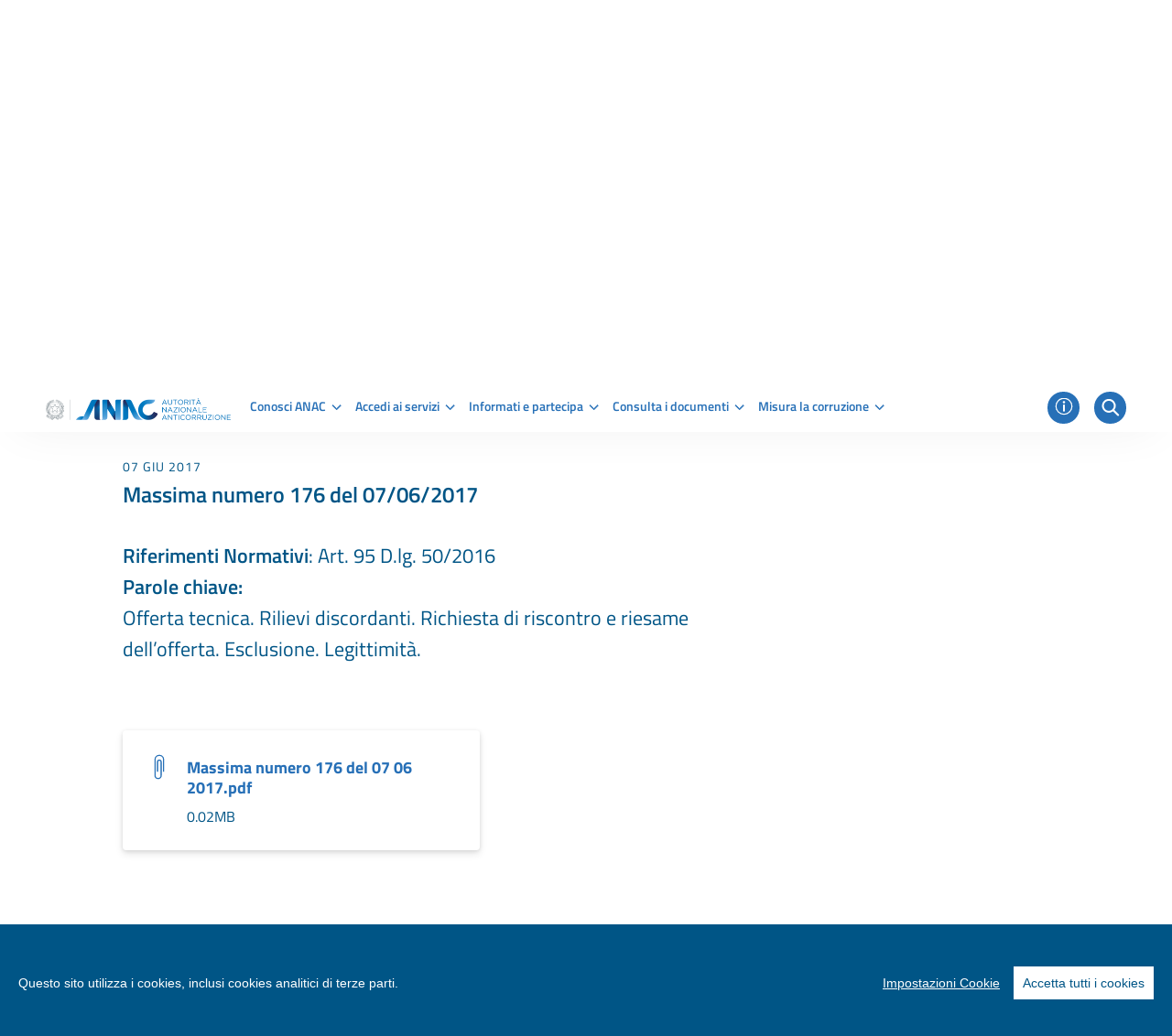

--- FILE ---
content_type: text/html;charset=UTF-8
request_url: https://www.anticorruzione.it/-/massima-c2-a0numero-176-del-07/06/2017-2
body_size: 25677
content:




































	
		
			<!DOCTYPE html>

























































<html class="ltr" dir="ltr" lang="it-IT">

<head>
	<title>Massima numero 176 del 07/06/2017 - www.anticorruzione.it</title>

	<meta content="initial-scale=1.0, width=device-width" name="viewport" />

	<link rel="shortcut icon" href="https://www.anticorruzione.it/o/anac-theme/images/favicon.ico" type="image/x-icon">
	<link rel="icon" href="https://www.anticorruzione.it/o/anac-theme/images/favicon.ico" type="image/x-icon">






































<meta content="text/html; charset=UTF-8" http-equiv="content-type" />









<meta content="massima546,xdoc,consultare documenti,imprese,amministrazioni pubbliche,cittadini,massime,contratti pubblici,anticorruzione,trasparenza,2017" lang="it-IT" name="keywords" />


<script data-senna-track="permanent" src="/o/frontend-js-lodash-web/lodash/lodash.js" type="text/javascript"></script>
<script data-senna-track="permanent" src="/o/frontend-js-lodash-web/lodash/util.js" type="text/javascript"></script>


<link href="https://www.anticorruzione.it/o/anac-theme/images/favicon.ico" rel="icon" />





	

	<link data-senna-track="temporary" href="https://www.anticorruzione.it/-/massima-c2-a0numero-176-del-07/06/2017-2" rel="canonical" />

	

	

		

			
				<link data-senna-track="temporary" href="https://www.anticorruzione.it/-/massima-c2-a0numero-176-del-07/06/2017-2" hreflang="x-default" rel="alternate" />
			

			<link data-senna-track="temporary" href="https://www.anticorruzione.it/-/massima-c2-a0numero-176-del-07/06/2017-2" hreflang="it-IT" rel="alternate" />

		

			

			<link data-senna-track="temporary" href="https://www.anticorruzione.it/en/-/massima-c2-a0numero-176-del-07/06/2017-2" hreflang="en-US" rel="alternate" />

		

	




<link class="lfr-css-file" data-senna-track="temporary" href="https://www.anticorruzione.it/o/anac-theme/css/clay.css?browserId=other&amp;themeId=anactheme_WAR_anactheme&amp;minifierType=css&amp;languageId=it_IT&amp;t=1765879384000" id="liferayAUICSS" rel="stylesheet" type="text/css" />



<link data-senna-track="temporary" href="/o/frontend-css-web/main.css?browserId=other&amp;themeId=anactheme_WAR_anactheme&amp;minifierType=css&amp;languageId=it_IT&amp;t=1765879285577" id="liferayPortalCSS" rel="stylesheet" type="text/css" />









	

	





	



	

		<link data-senna-track="temporary" href="/combo?browserId=other&amp;minifierType=&amp;themeId=anactheme_WAR_anactheme&amp;languageId=it_IT&amp;com_liferay_asset_publisher_web_portlet_AssetPublisherPortlet_INSTANCE_pW0dNr9Gq8E6:%2Fcss%2Fmain.css&amp;com_liferay_journal_content_web_portlet_JournalContentPortlet_INSTANCE_btkO57V8MjpJ:%2Fcss%2Fmain.css&amp;com_liferay_portal_search_web_search_bar_portlet_SearchBarPortlet_INSTANCE_templateSearch:%2Fsearch%2Fbar%2Fcss%2Fmain.css&amp;com_liferay_product_navigation_product_menu_web_portlet_ProductMenuPortlet:%2Fcss%2Fmain.css&amp;com_liferay_site_navigation_menu_web_portlet_SiteNavigationMenuPortlet:%2Fcss%2Fmain.css&amp;t=1765879384000" id="f1524b77" rel="stylesheet" type="text/css" />

	







<script data-senna-track="temporary" type="text/javascript">
    // <![CDATA[
    var Liferay = Liferay || {};

    Liferay.Browser = {
        acceptsGzip: function() {
            return true;
        },

        

        getMajorVersion: function() {
            return 131.0;
        },

        getRevision: function() {
            return '537.36';
        },
        getVersion: function() {
            return '131.0';
        },

        

        isAir: function() {
            return false;
        },
        isChrome: function() {
            return true;
        },
        isEdge: function() {
            return false;
        },
        isFirefox: function() {
            return false;
        },
        isGecko: function() {
            return true;
        },
        isIe: function() {
            return false;
        },
        isIphone: function() {
            return false;
        },
        isLinux: function() {
            return false;
        },
        isMac: function() {
            return true;
        },
        isMobile: function() {
            return false;
        },
        isMozilla: function() {
            return false;
        },
        isOpera: function() {
            return false;
        },
        isRtf: function() {
            return true;
        },
        isSafari: function() {
            return true;
        },
        isSun: function() {
            return false;
        },
        isWebKit: function() {
            return true;
        },
        isWindows: function() {
            return false;
        }
    };

    Liferay.Data = Liferay.Data || {};

    Liferay.Data.ICONS_INLINE_SVG = true;

    Liferay.Data.NAV_SELECTOR = '#navigation';

    Liferay.Data.NAV_SELECTOR_MOBILE = '#navigationCollapse';

    Liferay.Data.isCustomizationView = function() {
        return false;
    };

    Liferay.Data.notices = [
        null

        

        
    ];

    Liferay.PortletKeys = {
        DOCUMENT_LIBRARY: 'com_liferay_document_library_web_portlet_DLPortlet',
        DYNAMIC_DATA_MAPPING: 'com_liferay_dynamic_data_mapping_web_portlet_DDMPortlet',
        ITEM_SELECTOR: 'com_liferay_item_selector_web_portlet_ItemSelectorPortlet'
    };

    Liferay.PropsValues = {
        JAVASCRIPT_SINGLE_PAGE_APPLICATION_TIMEOUT: 0,
        NTLM_AUTH_ENABLED: false,
        UPLOAD_SERVLET_REQUEST_IMPL_MAX_SIZE: 10737418240
    };

    Liferay.ThemeDisplay = {

        

        
        getLayoutId: function() {
            return '11';
        },

        

        getLayoutRelativeControlPanelURL: function() {
            return '/group/guest/~/control_panel/manage?p_p_id=com_liferay_asset_publisher_web_portlet_AssetPublisherPortlet_INSTANCE_pW0dNr9Gq8E6';
        },

        getLayoutRelativeURL: function() {
            return '/dettaglio-documento';
        },
        getLayoutURL: function() {
            return 'https://www.anticorruzione.it/dettaglio-documento';
        },
        getParentLayoutId: function() {
            return '12';
        },
        isControlPanel: function() {
            return false;
        },
        isPrivateLayout: function() {
            return 'false';
        },
        isVirtualLayout: function() {
            return false;
        },
        

        getBCP47LanguageId: function() {
            return 'it-IT';
        },
        getCanonicalURL: function() {

            

            return 'https://www.anticorruzione.it/-/massima-c2-a0numero-176-del-07/06/2017-2';
        },
        getCDNBaseURL: function() {
            return 'https://www.anticorruzione.it';
        },
        getCDNDynamicResourcesHost: function() {
            return '';
        },
        getCDNHost: function() {
            return '';
        },
        getCompanyGroupId: function() {
            return '91448';
        },
        getCompanyId: function() {
            return '91200';
        },
        getDefaultLanguageId: function() {
            return 'it_IT';
        },
        getDoAsUserIdEncoded: function() {
            return '';
        },
        getLanguageId: function() {
            return 'it_IT';
        },
        getParentGroupId: function() {
            return '91439';
        },
        getPathContext: function() {
            return '';
        },
        getPathImage: function() {
            return '/image';
        },
        getPathJavaScript: function() {
            return '/o/frontend-js-web';
        },
        getPathMain: function() {
            return '/c';
        },
        getPathThemeImages: function() {
            return 'https://www.anticorruzione.it/o/anac-theme/images';
        },
        getPathThemeRoot: function() {
            return '/o/anac-theme';
        },
        getPlid: function() {
            return '120110';
        },
        getPortalURL: function() {
            return 'https://www.anticorruzione.it';
        },
        getScopeGroupId: function() {
            return '91439';
        },
        getScopeGroupIdOrLiveGroupId: function() {
            return '91439';
        },
        getSessionId: function() {
            return '';
        },
        getSiteAdminURL: function() {
            return 'https://www.anticorruzione.it/group/guest/~/control_panel/manage?p_p_lifecycle=0&p_p_state=maximized&p_p_mode=view';
        },
        getSiteGroupId: function() {
            return '91439';
        },
        getURLControlPanel: function() {
            return '/group/control_panel?refererPlid=120110';
        },
        getURLHome: function() {
            return 'https\x3a\x2f\x2fwww\x2eanticorruzione\x2eit\x2fweb\x2fguest';
        },
        getUserEmailAddress: function() {
            return '';
        },
        getUserId: function() {
            return '91403';
        },
        getUserName: function() {
            return '';
        },
        isAddSessionIdToURL: function() {
            return false;
        },
        isFreeformLayout: function() {
            return false;
        },
        isImpersonated: function() {
            return false;
        },
        isSignedIn: function() {
            return false;
        },
        isStateExclusive: function() {
            return false;
        },
        isStateMaximized: function() {
            return false;
        },
        isStatePopUp: function() {
            return false;
        }
    };

    var themeDisplay = Liferay.ThemeDisplay;

    Liferay.AUI = {

        

        getAvailableLangPath: function() {
            return 'available_languages.jsp?browserId=other&themeId=anactheme_WAR_anactheme&colorSchemeId=01&minifierType=js&languageId=it_IT&t=1768650191197';
        },
        getCombine: function() {
            return true;
        },
        getComboPath: function() {
            return '/combo/?browserId=other&minifierType=&languageId=it_IT&t=1765879286151&';
        },
        getDateFormat: function() {
            return '%d/%m/%Y';
        },
        getEditorCKEditorPath: function() {
            return '/o/frontend-editor-ckeditor-web';
        },
        getFilter: function() {
            var filter = 'raw';

            
            
            filter = 'min';
            
            

            return filter;
        },
        getFilterConfig: function() {
            var instance = this;

            var filterConfig = null;

            if (!instance.getCombine()) {
                filterConfig = {
                    replaceStr: '.js' + instance.getStaticResourceURLParams(),
                    searchExp: '\\.js$'
                };
            }

            return filterConfig;
        },
        getJavaScriptRootPath: function() {
            return '/o/frontend-js-web';
        },
        getLangPath: function() {
            return 'aui_lang.jsp?browserId=other&themeId=anactheme_WAR_anactheme&colorSchemeId=01&minifierType=js&languageId=it_IT&t=1765879286151';
        },
        getPortletRootPath: function() {
            return '/html/portlet';
        },
        getStaticResourceURLParams: function() {
            return '?browserId=other&minifierType=&languageId=it_IT&t=1765879286151';
        }
    };

    Liferay.authToken = 'x0yzJs4q';

    

    Liferay.currentURL = '\x2f-\x2fmassima-c2-a0numero-176-del-07\x2f06\x2f2017-2';
    Liferay.currentURLEncoded = '\x252F-\x252Fmassima-c2-a0numero-176-del-07\x252F06\x252F2017-2';
    // ]]>
</script>



	

	<script src="/o/js_loader_modules?t=1768616486831" type="text/javascript"></script>


<script src="/o/js_loader_config?t=1768616488651" type="text/javascript"></script>
<script data-senna-track="permanent" src="/combo?browserId=other&minifierType=js&languageId=it_IT&t=1765879286151&/o/frontend-js-web/jquery/jquery.js&/o/frontend-js-web/clay/popper.js&/o/frontend-js-web/clay/bootstrap.js&/o/frontend-js-web/aui/aui/aui.js&/o/frontend-js-web/aui/aui-base-html5-shiv/aui-base-html5-shiv.js&/o/frontend-js-web/liferay/browser_selectors.js&/o/frontend-js-web/liferay/modules.js&/o/frontend-js-web/liferay/aui_sandbox.js&/o/frontend-js-web/clay/collapsible-search.js&/o/frontend-js-web/clay/side-navigation.js&/o/frontend-js-web/jquery/fm.js&/o/frontend-js-web/jquery/form.js&/o/frontend-js-web/misc/svg4everybody.js&/o/frontend-js-web/aui/arraylist-add/arraylist-add.js&/o/frontend-js-web/aui/arraylist-filter/arraylist-filter.js&/o/frontend-js-web/aui/arraylist/arraylist.js&/o/frontend-js-web/aui/array-extras/array-extras.js&/o/frontend-js-web/aui/array-invoke/array-invoke.js&/o/frontend-js-web/aui/attribute-base/attribute-base.js&/o/frontend-js-web/aui/attribute-complex/attribute-complex.js&/o/frontend-js-web/aui/attribute-core/attribute-core.js&/o/frontend-js-web/aui/attribute-observable/attribute-observable.js&/o/frontend-js-web/aui/attribute-extras/attribute-extras.js&/o/frontend-js-web/aui/base-base/base-base.js&/o/frontend-js-web/aui/base-pluginhost/base-pluginhost.js&/o/frontend-js-web/aui/classnamemanager/classnamemanager.js&/o/frontend-js-web/aui/datatype-xml-format/datatype-xml-format.js&/o/frontend-js-web/aui/datatype-xml-parse/datatype-xml-parse.js&/o/frontend-js-web/aui/dom-base/dom-base.js&/o/frontend-js-web/aui/dom-core/dom-core.js&/o/frontend-js-web/aui/dom-screen/dom-screen.js&/o/frontend-js-web/aui/dom-style/dom-style.js&/o/frontend-js-web/aui/event-base/event-base.js&/o/frontend-js-web/aui/event-custom-base/event-custom-base.js&/o/frontend-js-web/aui/event-custom-complex/event-custom-complex.js&/o/frontend-js-web/aui/event-delegate/event-delegate.js&/o/frontend-js-web/aui/event-focus/event-focus.js&/o/frontend-js-web/aui/event-hover/event-hover.js" type="text/javascript"></script>
<script data-senna-track="permanent" src="/combo?browserId=other&minifierType=js&languageId=it_IT&t=1765879286151&/o/frontend-js-web/aui/event-key/event-key.js&/o/frontend-js-web/aui/event-mouseenter/event-mouseenter.js&/o/frontend-js-web/aui/event-mousewheel/event-mousewheel.js&/o/frontend-js-web/aui/event-outside/event-outside.js&/o/frontend-js-web/aui/event-resize/event-resize.js&/o/frontend-js-web/aui/event-simulate/event-simulate.js&/o/frontend-js-web/aui/event-synthetic/event-synthetic.js&/o/frontend-js-web/aui/intl/intl.js&/o/frontend-js-web/aui/io-base/io-base.js&/o/frontend-js-web/aui/io-form/io-form.js&/o/frontend-js-web/aui/io-queue/io-queue.js&/o/frontend-js-web/aui/io-upload-iframe/io-upload-iframe.js&/o/frontend-js-web/aui/io-xdr/io-xdr.js&/o/frontend-js-web/aui/json-parse/json-parse.js&/o/frontend-js-web/aui/json-stringify/json-stringify.js&/o/frontend-js-web/aui/node-base/node-base.js&/o/frontend-js-web/aui/node-core/node-core.js&/o/frontend-js-web/aui/node-event-delegate/node-event-delegate.js&/o/frontend-js-web/aui/node-event-simulate/node-event-simulate.js&/o/frontend-js-web/aui/node-focusmanager/node-focusmanager.js&/o/frontend-js-web/aui/node-pluginhost/node-pluginhost.js&/o/frontend-js-web/aui/node-screen/node-screen.js&/o/frontend-js-web/aui/node-style/node-style.js&/o/frontend-js-web/aui/oop/oop.js&/o/frontend-js-web/aui/plugin/plugin.js&/o/frontend-js-web/aui/pluginhost-base/pluginhost-base.js&/o/frontend-js-web/aui/pluginhost-config/pluginhost-config.js&/o/frontend-js-web/aui/querystring-stringify-simple/querystring-stringify-simple.js&/o/frontend-js-web/aui/queue-promote/queue-promote.js&/o/frontend-js-web/aui/selector-css2/selector-css2.js&/o/frontend-js-web/aui/selector-css3/selector-css3.js&/o/frontend-js-web/aui/selector-native/selector-native.js&/o/frontend-js-web/aui/selector/selector.js&/o/frontend-js-web/aui/widget-base/widget-base.js&/o/frontend-js-web/aui/widget-htmlparser/widget-htmlparser.js&/o/frontend-js-web/aui/widget-skin/widget-skin.js" type="text/javascript"></script>
<script data-senna-track="permanent" src="/combo?browserId=other&minifierType=js&languageId=it_IT&t=1765879286151&/o/frontend-js-web/aui/widget-uievents/widget-uievents.js&/o/frontend-js-web/aui/yui-throttle/yui-throttle.js&/o/frontend-js-web/aui/aui-base-core/aui-base-core.js&/o/frontend-js-web/aui/aui-base-lang/aui-base-lang.js&/o/frontend-js-web/aui/aui-classnamemanager/aui-classnamemanager.js&/o/frontend-js-web/aui/aui-component/aui-component.js&/o/frontend-js-web/aui/aui-debounce/aui-debounce.js&/o/frontend-js-web/aui/aui-delayed-task-deprecated/aui-delayed-task-deprecated.js&/o/frontend-js-web/aui/aui-event-base/aui-event-base.js&/o/frontend-js-web/aui/aui-event-input/aui-event-input.js&/o/frontend-js-web/aui/aui-form-validator/aui-form-validator.js&/o/frontend-js-web/aui/aui-node-base/aui-node-base.js&/o/frontend-js-web/aui/aui-node-html5/aui-node-html5.js&/o/frontend-js-web/aui/aui-selector/aui-selector.js&/o/frontend-js-web/aui/aui-timer/aui-timer.js&/o/frontend-js-web/liferay/dependency.js&/o/frontend-js-web/liferay/dom_task_runner.js&/o/frontend-js-web/liferay/events.js&/o/frontend-js-web/liferay/language.js&/o/frontend-js-web/liferay/lazy_load.js&/o/frontend-js-web/liferay/liferay.js&/o/frontend-js-web/liferay/util.js&/o/frontend-js-web/liferay/global.bundle.js&/o/frontend-js-web/liferay/portal.js&/o/frontend-js-web/liferay/portlet.js&/o/frontend-js-web/liferay/workflow.js&/o/frontend-js-web/liferay/address.js&/o/frontend-js-web/liferay/form.js&/o/frontend-js-web/liferay/form_placeholders.js&/o/frontend-js-web/liferay/icon.js&/o/frontend-js-web/liferay/menu.js&/o/frontend-js-web/liferay/notice.js&/o/frontend-js-web/liferay/poller.js&/o/frontend-js-web/aui/async-queue/async-queue.js&/o/frontend-js-web/aui/base-build/base-build.js&/o/frontend-js-web/aui/cookie/cookie.js&/o/frontend-js-web/aui/event-touch/event-touch.js&/o/frontend-js-web/aui/overlay/overlay.js&/o/frontend-js-web/aui/querystring-stringify/querystring-stringify.js&/o/frontend-js-web/aui/widget-child/widget-child.js" type="text/javascript"></script>
<script data-senna-track="permanent" src="/combo?browserId=other&minifierType=js&languageId=it_IT&t=1765879286151&/o/frontend-js-web/aui/widget-position-align/widget-position-align.js&/o/frontend-js-web/aui/widget-position-constrain/widget-position-constrain.js&/o/frontend-js-web/aui/widget-position/widget-position.js&/o/frontend-js-web/aui/widget-stack/widget-stack.js&/o/frontend-js-web/aui/widget-stdmod/widget-stdmod.js&/o/frontend-js-web/aui/aui-aria/aui-aria.js&/o/frontend-js-web/aui/aui-io-plugin-deprecated/aui-io-plugin-deprecated.js&/o/frontend-js-web/aui/aui-io-request/aui-io-request.js&/o/frontend-js-web/aui/aui-loading-mask-deprecated/aui-loading-mask-deprecated.js&/o/frontend-js-web/aui/aui-overlay-base-deprecated/aui-overlay-base-deprecated.js&/o/frontend-js-web/aui/aui-overlay-context-deprecated/aui-overlay-context-deprecated.js&/o/frontend-js-web/aui/aui-overlay-manager-deprecated/aui-overlay-manager-deprecated.js&/o/frontend-js-web/aui/aui-overlay-mask-deprecated/aui-overlay-mask-deprecated.js&/o/frontend-js-web/aui/aui-parse-content/aui-parse-content.js&/o/frontend-js-web/liferay/layout_exporter.js&/o/frontend-js-web/liferay/session.js&/o/frontend-js-web/liferay/deprecated.js" type="text/javascript"></script>
<script src="/o/frontend-js-web/loader/config.js" type="text/javascript"></script>
<script src="/o/frontend-js-web/loader/loader.3.js" type="text/javascript"></script>




	

	<script data-senna-track="temporary" src="/o/js_bundle_config?t=1768616543605" type="text/javascript"></script>


<script data-senna-track="temporary" type="text/javascript">
    // <![CDATA[
    
    
    
    

    

    
    // ]]>
</script>










	

		

		
	
	




	

		

		
			<meta name="google-site-verification" content="6ew06_zQdUqt-8E1-LoGCFgXDHwsCTDZsJ_qI6K5Ue8" />
		
	













	

	





	



	



















<link class="lfr-css-file" data-senna-track="temporary" href="https://www.anticorruzione.it/o/anac-theme/css/main.css?browserId=other&amp;themeId=anactheme_WAR_anactheme&amp;minifierType=css&amp;languageId=it_IT&amp;t=1765879384000" id="liferayThemeCSS" rel="stylesheet" type="text/css" />








	<style data-senna-track="temporary" type="text/css">

		

			

		

			

		

			

				

					

#p_p_id_com_liferay_journal_content_web_portlet_JournalContentPortlet_INSTANCE_JOhGM7nYU8c6_ .portlet-content {

}




				

			

		

			

		

			

		

			

		

			

		

			

		

			

		

			

		

			

		

			

		

			

				

					

#p_p_id_com_liferay_asset_publisher_web_portlet_AssetPublisherPortlet_INSTANCE_teLikhaDqWhg_ .portlet-content {

}




				

			

		

			

		

			

		

			

		

			

		

			

				

					

#p_p_id_com_liferay_site_navigation_menu_web_portlet_SiteNavigationMenuPortlet_INSTANCE_d5qm5yDNLSYi_ .portlet-content {

}




				

			

		

			

		

			

				

					

#p_p_id_com_liferay_journal_content_web_portlet_JournalContentPortlet_INSTANCE_d5qm5yDNLSYi_ .portlet-content {

}




				

			

		

			

		

			

		

			

				

					

#p_p_id_com_liferay_asset_publisher_web_portlet_AssetPublisherPortlet_INSTANCE_assetPublisher2_37393_ .portlet-content {
margin-top: -10%;
margin-bottom: -10%
}




				

			

		

			

		

			

		

			

		

			

				

					

#p_p_id_com_liferay_asset_publisher_web_portlet_AssetPublisherPortlet_INSTANCE_assetPublisher1_37393_ .portlet-content {
margin-bottom: -5%
}




				

			

		

			

		

			

		

			

		

			

		

			

				

					

#p_p_id_com_liferay_portal_search_web_search_results_portlet_SearchResultsPortlet_INSTANCE_relatedDocument1_52139_ .portlet-content {

}




				

			

		

			

		

			

		

			

		

			

		

			

		

			

		

	</style>
























	<script type="text/javascript" data-senna-track="permanent">

		Liferay.Loader.require('cookie-consent-plugin@1.0.0', function (main) {

			//console.log(main);

			var startCookiePlugin = function () {

				var configuration =	{
    theme: {
        barColor: '#005586'
    },
    language: {
        // Current language
        current: 'it_IT',
            locale: {
            it_IT: {
                barMainText: 'Questo sito utilizza i cookies, inclusi cookies analitici di terze parti.',
                barLinkSetting: 'Impostazioni Cookie',
                barBtnAcceptAll: 'Accetta tutti i cookies',
                modalMainTitle: 'Impostazioni Cookies',
                modalMainText: 'I cookies sono dei piccoli file di testo inviati da un sito web e conservati sul computer dell’utente attraverso il browser mentre l’utente sta navigando.\n' +
                    'Il browser conserva ogni dato in un piccolo file, chiamato cookie.\n' +
                    'I cookies sono pensati per essere un meccanismo affidabile per i siti per immagazzinare informazioni o per registrare le attività di navigazione dell’utente.',
                modalBtnSave: 'Salva le impostazioni correnti',
                modalBtnAcceptAll: 'Accetta tutti i cookies e chiudi',
                modalAffectedSolutions: 'Soluzioni interessate:',
                learnMore: 'Leggi di più',
                on: 'On',
                off: 'Off'
            },
            en_US: {
                barMainText: 'This website uses cookies to ensure you get the best experience on our website.',
                barLinkSetting: 'Cookie settings',
                barBtnAcceptAll: 'Accept all cookies',
                modalMainTitle: 'Cookie settings',
                modalMainText: 'Cookies are small piece of data sent from a website and stored on the user\'s computer by the user\'s web browser while the user is browsing. Your browser stores each message in a small file, called cookie. When you request another page from the server, your browser sends the cookie back to the server. Cookies were designed to be a reliable mechanism for websites to remember information or to record the user\'s browsing activity.',
                modalBtnSave: 'Save current settings',
                modalBtnAcceptAll: 'Accept all cookies and close',
                modalAffectedSolutions: 'Affected solutions:',
                learnMore: 'Learn More',
                on: 'On',
                off: 'Off'
            }
        }
    },
    categories: {
        // Unique name
        // This probably will be the default category
        necessary: {
            // The cookies here are necessary and category cant be turned off.
            // Wanted config value  will be ignored.
            needed: true,
            // The cookies in this category will be let trough.
            // This probably should be false if not necessary category
            wanted: true,
            // If the checkbox is on or off at first run.
            checked: true,
            // Language settings for categories
            language: {
                locale: {
                    en_US: {
                        name: 'Strictly Necessary Cookies',
                        description: 'These cookies are essential for you to browse the website and use its features.'+
							'Without them, the user would be unable to undertake certain activities.'+
							'These cookies will generally be first-party session cookies. While it is not required to obtain consent for these cookies, what they do and why they are necessary should be explained to the user.',
                    },
                    it_IT: {
                        name: 'Cookies Necessari',
                        description: 'Questi cookies sono fondamentali per poter navigare sul sito web e utilizzarne le funzionalità.\n' +
                            'Senza questi cookies molti dei servizi online non potrebbero essere forniti o erogati.\n' +
                            'Non è necessario fornire il consenso per i cookies strettamente necessari in quanto essi sono indispensabili per gestire i servizi richiesti.',
                    }
                }
            }
        },
        thirdParty: {
            // The cookies here are necessary and category cant be turned off.
            // Wanted config value  will be ignored.
            needed: false,
            // The cookies in this category will be let trough.
            // This probably should be false if not necessary category
            wanted: false,
            // If the checkbox is on or off at first run.
            checked: true,
            // Language settings for categories
            language: {
                locale: {
                    it_IT: {
                        name: 'Cookies di terze parti',
                        description: 'I cookies di terze parti sono installati tutte le volte che sul sito sono presenti immagini, mappe, link a indirizzi web di altri domini, eccetera che risiedono su server diversi da quello del sito visitato.'
                    },
                    en_US: {
                        name: 'Third party cookies',
                        description: 'Third party cookies are present each time that on the site there are images, maps or link to other domains that are stored on a server that is not the one you are visiting.'
                    }
                }
            }
        }
    },
    // List actual services here
    services: {
        // Unique name
        analytics: {
            // Existing category Unique name
            // This example shows how to block Google Analytics
            category: 'thirdParty',
                // Type of blocking to apply here.
                // This depends on the type of script we are trying to block
                // Can be: dynamic-script, script-tag, wrapped, localcookie
                type: 'script-tag',
                // Only needed if "type: dynamic-script"
                // The filter will look for this keyword in inserted scipt tags
                // and block if match found
                search: 'googleAnalyticsScript',
                language: {
                locale: {
                    en_US: {
                        name: 'Google Analytics'
                    },
                    it_IT: {
                        name: 'Google Analytics'
                    }
                }
            },
            cookies: [
                {
                    // Known cookie name.
                    name: '_gid',
                    // Expected cookie domain.
                    domain: 'https://www.anticorruzione.it/'
                },
                {
                    // Regex matching cookie name.
                    name: /^_ga/,
                    domain: 'https://www.anticorruzione.it/'
                },
				{
                    // Regex matching cookie name.
                    name: /^__utm/,
                    domain: 'https://www.anticorruzione.it/'
                }
            ],
        },

        matomo: {
            // Existing category Unique name
            // This example shows how to block Google Analytics
            category: 'thirdParty',
                // Type of blocking to apply here.
                // This depends on the type of script we are trying to block
                // Can be: dynamic-script, script-tag, wrapped, localcookie
                type: 'script-tag',
                // Only needed if "type: dynamic-script"
                // The filter will look for this keyword in inserted scipt tags
                // and block if match found
                search: 'matomoScript',
                language: {
                locale: {
                    en_US: {
                        name: 'Matomo'
                    },
                    it_IT: {
                        name: 'Matomo'
                    }
                }
            }
        }

    }
}

				main.default(configuration);
			}

			var stopCookiePlugin = function() {

			    // very, VERY, bad hack to disable SPA
                //throw 'Stop Senna';

				Liferay.detach('beforeNavigate', stopCookiePlugin);

				main.default({}, false);
			}

			startCookiePlugin();

			Liferay.on('beforeNavigate', stopCookiePlugin);

		}, function (error) {

			console.error(error);
		});

	</script>



<script type="text/javascript">
// <![CDATA[
Liferay.Loader.require('frontend-js-spa-web@2.0.50/liferay/init.es', function(frontendJsSpaWeb2050LiferayInitEs) {
(function(){
var frontendJsSpaWebLiferayInitEs = frontendJsSpaWeb2050LiferayInitEs;
(function() {var $ = AUI.$;var _ = AUI._;

Liferay.SPA = Liferay.SPA || {};
Liferay.SPA.cacheExpirationTime = -1;
Liferay.SPA.clearScreensCache = true;
Liferay.SPA.debugEnabled = false;
Liferay.SPA.excludedPaths = ["/c/document_library","/documents","/image"];
Liferay.SPA.loginRedirect = '';
Liferay.SPA.navigationExceptionSelectors = ':not([target="_blank"]):not([data-senna-off]):not([data-resource-href]):not([data-cke-saved-href]):not([data-cke-saved-href])';
Liferay.SPA.requestTimeout = 0;
Liferay.SPA.userNotification = {
	message: 'Sembra che la richiesta stia impiegando più del previsto.',
	timeout: 30000,
	title: 'Oops'
};

frontendJsSpaWebLiferayInitEs.default.init(
	function(app) {
		app.setPortletsBlacklist({"com_liferay_site_navigation_directory_web_portlet_SitesDirectoryPortlet":true,"com_liferay_nested_portlets_web_portlet_NestedPortletsPortlet":true,"com_liferay_login_web_portlet_LoginPortlet":true,"com_liferay_login_web_portlet_FastLoginPortlet":true});
		app.setValidStatusCodes([221,490,494,499,491,492,493,495,220]);
	}
);})();})();
},
function(error) {
console.error(error);
});
// ]]>
</script><link data-senna-track="permanent" href="https://www.anticorruzione.it/combo?browserId=other&minifierType=css&languageId=it_IT&t=1765879290776&/o/product-navigation-simulation-theme-contributor/css/simulation_panel.css&/o/product-navigation-product-menu-theme-contributor/product_navigation_product_menu.css&/o/product-navigation-control-menu-theme-contributor/product_navigation_control_menu.css" rel="stylesheet" type = "text/css" />
<script data-senna-track="permanent" src="https://www.anticorruzione.it/combo?browserId=other&minifierType=js&languageId=it_IT&t=1765879290776&/o/product-navigation-control-menu-theme-contributor/product_navigation_control_menu.js" type = "text/javascript"></script>








<script data-senna-track="temporary" type="text/javascript">
	if (window.Analytics) {
		window._com_liferay_document_library_analytics_isViewFileEntry = false;
	}
</script>

























<script type="text/javascript">
// <![CDATA[
Liferay.on(
	'ddmFieldBlur', function(event) {
		if (window.Analytics) {
			Analytics.send(
				'fieldBlurred',
				'Form',
				{
					fieldName: event.fieldName,
					focusDuration: event.focusDuration,
					formId: event.formId,
					page: event.page - 1
				}
			);
		}
	}
);

Liferay.on(
	'ddmFieldFocus', function(event) {
		if (window.Analytics) {
			Analytics.send(
				'fieldFocused',
				'Form',
				{
					fieldName: event.fieldName,
					formId: event.formId,
					page: event.page - 1
				}
			);
		}
	}
);

Liferay.on(
	'ddmFormPageShow', function(event) {
		if (window.Analytics) {
			Analytics.send(
				'pageViewed',
				'Form',
				{
					formId: event.formId,
					page: event.page,
					title: event.title
				}
			);
		}
	}
);

Liferay.on(
	'ddmFormSubmit', function(event) {
		if (window.Analytics) {
			Analytics.send(
				'formSubmitted',
				'Form',
				{
					formId: event.formId
				}
			);
		}
	}
);

Liferay.on(
	'ddmFormView', function(event) {
		if (window.Analytics) {
			Analytics.send(
				'formViewed',
				'Form',
				{
					formId: event.formId,
					title: event.title
				}
			);
		}
	}
);
// ]]>
</script>


</head>

<body class=" controls-visible  yui3-skin-sam guest-site signed-out public-page site">


















































	<nav class="quick-access-nav" id="qovb_quickAccessNav">
		<h1 class="hide-accessible">Navigazione</h1>

		<ul>
			
				<li><a href="#main-content">Salta al contenuto</a></li>
			

			
		</ul>
	</nav>

	





















































































<div class="container-fluid" id="wrapper">

<nav class="skiplinks">
	<a class="sr-only sr-only-focusable" href="#content">Vai al contenuto principale</a>
	<a class="sr-only sr-only-focusable" href="#footer">Vai al footer</a>
</nav>	

<header class="it-header-wrapper it-header-sticky">
    <div class="it-header-slim-wrapper">
    <div class="container-fluid">
        <div class="row">
        <div class="col-12">








































	

	<div class="portlet-boundary portlet-boundary_com_liferay_site_navigation_menu_web_portlet_SiteNavigationMenuPortlet_  portlet-static portlet-static-end portlet-barebone portlet-navigation " id="p_p_id_com_liferay_site_navigation_menu_web_portlet_SiteNavigationMenuPortlet_INSTANCE_l9uztt3HoxaI_" >
		<span id="p_com_liferay_site_navigation_menu_web_portlet_SiteNavigationMenuPortlet_INSTANCE_l9uztt3HoxaI"></span>




	

	
		
			






































	

		

		
<section class="portlet" id="portlet_com_liferay_site_navigation_menu_web_portlet_SiteNavigationMenuPortlet_INSTANCE_l9uztt3HoxaI">


	<div class="portlet-content">


		
			<div class=" portlet-content-container" >
				


	<div class="portlet-body">



	
		
			
				
					



















































	

				

				
					
						


	

		




















	

		

		
			
				
<style type="text/css">
    .taglib-text-icon{
        font-family: Titillium Web !important;
    }
</style>



<div class="row">

    <div class="it-header-slim-wrapper-content col-11">
        <div class="nav-mobile">
            <nav>
                <a class="it-opener d-lg-none" data-toggle="collapse" href="#menu1" role="button" aria-expanded="false" aria-controls="menu1">
                    <span>Link Utili</span>
                    <svg class="icon">
                        <use xlink:href="https://www.anticorruzione.it/o/anac-theme/images/sprite.svg#it-collapse"></use>
                    </svg>
                </a>


                <div class="link-list-wrapper collapse" id="menu1">
                    <ul class="link-list">


                                <li>
                                    <a class="list-item " href="https://www.anticorruzione.it/contattaci">Contattaci</a>
                                </li>




                                <li>
                                    <a class="list-item " href="https://www.anticorruzione.it/chiedilo-ad-anac">Chiedilo ad ANAC</a>
                                </li>




                                <li class="dropdown">
                                    <a class="list-item dropdown-toggle" href="#" data-toggle="dropdown" aria-expanded="false"><span>Quicklinks</span>
                                        <svg class="icon">
                                            <use xlink:href="https://www.anticorruzione.it/o/anac-theme/images/sprite.svg#it-expand"></use>
                                        </svg>
                                    </a>
                                    <div class="dropdown-menu">
                                        <div class="row">
                                            <div class="col-12">
                                                <div class="link-list-wrapper">
                                                    <ul>

                                                            <li class="header-slim-sublink">
                                                                <a class="list-item" href="https://www.anticorruzione.it/-/sistema-informativo-monitoraggio-gare-simog-">
                                                                    <span>SIMOG</span>
                                                                </a>
                                                            </li>


                                                            <li class="header-slim-sublink">
                                                                <a class="list-item" href="https://www.anticorruzione.it/-/portale-dei-pagamenti-di-anac">
                                                                    <span>Portale dei pagamenti</span>
                                                                </a>
                                                            </li>


                                                            <li class="header-slim-sublink">
                                                                <a class="list-item" href="https://www.anticorruzione.it/-/whistleblowing">
                                                                    <span>Whistleblowing</span>
                                                                </a>
                                                            </li>


                                                            <li class="header-slim-sublink">
                                                                <a class="list-item" href="http://supportcenter.anticorruzione.it/">
                                                                    <span>Contact center</span>
                                                                </a>
                                                            </li>


                                                            <li class="header-slim-sublink">
                                                                <a class="list-item" href="https://www.anticorruzione.it/-/digitalizzazione-contratti-pubblici">
                                                                    <span>Digitalizzazione Contratti Pubblici</span>
                                                                </a>
                                                            </li>


                                                            <li class="header-slim-sublink">
                                                                <a class="list-item" href="https://www.anticorruzione.it/-/servizio-di-registrazione-e-profilazione-utenti">
                                                                    <span>Registrazione utenti</span>
                                                                </a>
                                                            </li>


                                                            <li class="header-slim-sublink">
                                                                <a class="list-item" href="https://www.anticorruzione.it/-/pubblicit%C3%A0-a-valore-legale-pvl-">
                                                                    <span>Pubblicità a Valore Legale</span>
                                                                </a>
                                                            </li>


                                                            <li class="header-slim-sublink">
                                                                <a class="list-item" href="https://www.anticorruzione.it/-/gestione-contributi-gara">
                                                                    <span>Gestione Contributi Gara</span>
                                                                </a>
                                                            </li>


                                                            <li class="header-slim-sublink">
                                                                <a class="list-item" href="https://dati.anticorruzione.it/index.html#/home">
                                                                    <span>Portale dati aperti Anac</span>
                                                                </a>
                                                            </li>

                                                    </ul>
                                                </div>
                                            </div>
                                        </div>
                                    </div>
                                </li>




                                <li>
                                    <a class="list-item " href="https://www.anticorruzione.it/-/segnalazioni-contratti-pubblici-e-anticorruzione">Segnala</a>
                                </li>



                    </ul>
                </div>
            </nav>
        </div>








































	

	<div class="portlet-boundary portlet-boundary_com_liferay_journal_content_web_portlet_JournalContentPortlet_  portlet-static portlet-static-end portlet-barebone portlet-journal-content " id="p_p_id_com_liferay_journal_content_web_portlet_JournalContentPortlet_INSTANCE_com_liferay_site_navigation_menu_web_portlet_SiteNavigationMenuPortlet_INSTANCE_l9uztt3HoxaI_SocialHeader_" >
		<span id="p_com_liferay_journal_content_web_portlet_JournalContentPortlet_INSTANCE_com_liferay_site_navigation_menu_web_portlet_SiteNavigationMenuPortlet_INSTANCE_l9uztt3HoxaI_SocialHeader"></span>




	

	
		
			






































	

		

		
<section class="portlet" id="portlet_com_liferay_journal_content_web_portlet_JournalContentPortlet_INSTANCE_com_liferay_site_navigation_menu_web_portlet_SiteNavigationMenuPortlet_INSTANCE_l9uztt3HoxaI_SocialHeader">


	<div class="portlet-content">


		
			<div class=" portlet-content-container" >
				


	<div class="portlet-body">



	
		
			
				
					



















































	

				

				
					
						


	

		
































	
	
		
			
			
				
					
					
					
					
						<div class="text-right user-tool-asset-addon-entries">
							
						</div>

						

















<div class="clearfix journal-content-article" data-analytics-asset-id="18839236" data-analytics-asset-title="SOCIAL HEADER" data-analytics-asset-type="web-content">
	

	<div class="it-header-slim-right-zone pl-3 pb-1"><span class="small text-white">Seguici su:</span>
<ul class="list-inline m-0">
	<li class="list-inline-item"><a class="px-1 px-md-2" href="https://www.instagram.com/anacnazionale/" target="_blank" title="Instagram"><svg class="icon" viewbox="0 0 24 24"> <path d="M0 0h24v24H0z" fill="none"></path><path d="M12 4.62l-.01.08H8.35a5.12 5.12 0 00-1.67.31c-.38.15-.72.382-1 .68-.298.28-.53.62-.68 1a5.12 5.12 0 00-.3 1.68v7.28c.01.57.114 1.134.31 1.67.15.38.382.72.68 1 .28.298.62.53 1 .68.536.196 1.1.3 1.67.31.95.05 1.24.05 3.64.05 2.4 0 2.64-.05 3.64-.05a5.12 5.12 0 001.67-.31A3.08 3.08 0 0019 17.31a5.12 5.12 0 00.3-1.68c.05-.95.05-1.24.05-3.64 0-2.4-.05-2.64-.05-3.64a5.12 5.12 0 00-.31-1.67 2.77 2.77 0 00-.68-1 2.77 2.77 0 00-1-.68 5.12 5.12 0 00-1.67-.38H12zM12 3v.05h3.71a6.9 6.9 0 012.19.42 4.64 4.64 0 012.68 2.63A6.9 6.9 0 0121 8.29c0 .96.05 1.27.05 3.71S21 14.71 21 15.71a6.9 6.9 0 01-.47 2.24 4.64 4.64 0 01-2.63 2.63 6.9 6.9 0 01-2.19.42c-.96.05-1.27.05-3.71.05S9.29 21 8.29 21a6.9 6.9 0 01-2.19-.47 4.64 4.64 0 01-2.63-2.63 6.9 6.9 0 01-.42-2.19V12 8.29a6.9 6.9 0 01.42-2.19A4.64 4.64 0 016.1 3.42 6.9 6.9 0 018.29 3H12zm0 4.38a4.62 4.62 0 110 9.24 4.62 4.62 0 010-9.24zM12 15a3 3 0 100-6 3 3 0 000 6zm4.8-6.72a1.08 1.08 0 110-2.16 1.08 1.08 0 010 2.16z"></path></svg><span class="sr-only">Instagram: apre una nuova finestra</span> </a></li>
	<li class="list-inline-item"><a class="px-1 px-md-2" href="https://www.linkedin.com/company/anacnazionale" target="_blank" title="Linkedin"><svg class="icon" viewbox="0 0 24 24"> <path d="M0 0h24v24H0z" fill="none"></path><path d="M16.53 8.68A3.94 3.94 0 0013 10.62V9H9.37v12h3.73v-5.95c0-1.57.29-3.09 2.24-3.09 1.95 0 1.93 1.8 1.93 3.19V21H21v-6.6c0-3.23-.69-5.72-4.47-5.72zM5.16 3a2.17 2.17 0 102.16 2.18A2.16 2.16 0 005.16 3zM3.29 9v12H7V9H3.29zm13.24-.3A3.94 3.94 0 0013 10.62V9H9.37v12h3.73v-5.95c0-1.57.29-3.09 2.24-3.09 1.95 0 1.93 1.8 1.93 3.19V21H21v-6.6c0-3.23-.69-5.72-4.47-5.72v.02zM3.29 21H7V9H3.29v12zM5.16 3a2.17 2.17 0 102.16 2.18A2.16 2.16 0 005.16 3z"></path></svg><span class="sr-only">Linkedin: apre una nuova finestra</span> </a></li>
	<li class="list-inline-item"><a class="px-1 px-md-2" href="https://twitter.com/anacnazionale" target="_blank" title="X"><svg class="icon" viewbox="0 0 24 24"> <path d="M0 0h24v24H0z" fill="none"></path><path d="M 4.839844 2.796875 L 10.394531 12.949219 L 4.804688 21.203125 L 6.0625 21.203125 L 10.957031 13.976562 L 14.914062 21.203125 L 19.195312 21.203125 L 13.328125 10.480469 L 18.53125 2.796875 L 17.273438 2.796875 L 12.765625 9.453125 L 9.121094 2.796875 Z M 6.691406 4.0625 L 8.65625 4.0625 L 17.34375 19.9375 L 15.375 19.9375 Z M 6.691406 4.0625 "></path></svg><span class="sr-only">Twitter: apre una nuova finestra</span> </a></li>
	<li class="list-inline-item"><a class="px-1 px-md-2" href="https://www.youtube.com/channel/UC0XkntjP7sDBN4CWwg6VnEg" target="_blank" title="Youtube"><svg class="icon" viewbox="0 0 24 24"> <path d="M0 0h24v24H0z" fill="none"></path><path d="M21.56 7.2a2.5 2.5 0 00-1.76-1.77C18.24 5 12 5 12 5s-6.24 0-7.8.42A2.5 2.5 0 002.44 7.2 25.72 25.72 0 002 12c-.01 1.61.13 3.217.42 4.8a2.5 2.5 0 001.78 1.77C5.76 19 12 19 12 19s6.24 0 7.8-.42a2.5 2.5 0 001.76-1.77A25.72 25.72 0 0022 12a25.72 25.72 0 00-.44-4.8zM10 15V9l5.19 3L10 15z"></path></svg><span class="sr-only">Youtube: apre una nuova finestra</span> </a></li>
</ul>
</div>
</div>





						
					
				
			
		
	



	<div class="content-metadata-asset-addon-entries">
		
	</div>




	
	
					
				
			
		
	
	


	</div>

			</div>
		
	</div>
</section>

		
	

		
		







	</div>







        <div class="language-selector-container col-1 mobile-switch" style="padding:0;">
            <div class="item text_selector">








































	

	<div class="portlet-boundary portlet-boundary_com_liferay_site_navigation_language_web_portlet_SiteNavigationLanguagePortlet_  portlet-static portlet-static-end portlet-barebone portlet-language " id="p_p_id_com_liferay_site_navigation_language_web_portlet_SiteNavigationLanguagePortlet_" >
		<span id="p_com_liferay_site_navigation_language_web_portlet_SiteNavigationLanguagePortlet"></span>




	

	
		
			






































	

		

		
<section class="portlet" id="portlet_com_liferay_site_navigation_language_web_portlet_SiteNavigationLanguagePortlet">


	<div class="portlet-content">


		
			<div class=" portlet-content-container" >
				


	<div class="portlet-body">



	
		
			
				
					



















































	

				

				
					
						


	

		



































































	

	<style>
    .icon-position {
        position: static !important;
        transform: translate3d(0, 43px, 0) !important;
    }
</style>

    <div class="truncate-text">














<div class="dropdown lfr-icon-menu " >
	
		
			<button aria-expanded="false" aria-haspopup="true" class="btn btn-monospaced btn-secondary dropdown-toggle " id="_com_liferay_site_navigation_language_web_portlet_SiteNavigationLanguagePortlet_tiym___menu" title="Azioni" type="button">
				<span class="inline-item"  id="ztie____"><svg aria-hidden="true" class="lexicon-icon lexicon-icon-it-it" focusable="false" ><use data-href="https://www.anticorruzione.it/o/anac-theme/images/lexicon/icons.svg#it-it"></use></svg></span>

				
					<span class="btn-section">it-it</span>
				
			</button>
		
		

	<script type="text/javascript">
// <![CDATA[
AUI().use('liferay-menu', function(A) {(function() {var $ = AUI.$;var _ = AUI._;
		Liferay.Menu.register('_com_liferay_site_navigation_language_web_portlet_SiteNavigationLanguagePortlet_tiym___menu');
	})();});
// ]]>
</script>

	
		
			<ul class="dropdown-menu dropdown-menu-below">
		
	

























	
		<li class="" role="presentation">
			
				
					<a href="/c/portal/update_language?p_l_id=120110&amp;redirect=%2F-%2Fmassima-c2-a0numero-176-del-07%2F06%2F2017-2&amp;languageId=en_US" target="_self" class=" lfr-icon-item taglib-icon" id="_com_liferay_site_navigation_language_web_portlet_SiteNavigationLanguagePortlet_tiym______menu__english__1" role="menuitem" >
						


	
		<span class="inline-item inline-item-before icona"  id="qcss____"><svg aria-hidden="true" class="lexicon-icon lexicon-icon-en-us" focusable="false" ><use data-href="https://www.anticorruzione.it/o/anac-theme/images/lexicon/icons.svg#en-us"></use></svg></span>
	
	


	
		<span class="taglib-text-icon">English</span>
	
	
					</a>
				
				
		</li>
	
	











</ul>
	
</div>

<script type="text/javascript">
// <![CDATA[
AUI().use('liferay-menu', function(A) {(function() {var $ = AUI.$;var _ = AUI._;
	Liferay.Menu.handleFocus('#_com_liferay_site_navigation_language_web_portlet_SiteNavigationLanguagePortlet_tiym___menumenu');
})();});
// ]]>
</script>    </div>
<script>
    $(function() {
        $('.icona').parent().parent().parent().addClass('icon-position')
    })
</script>


	
	
					
				
			
		
	
	


	</div>

			</div>
		
	</div>
</section>

		
	

		
		







	</div>






            </div>
        </div>
    </div>
</div>
			
			
		
	
	
	
	


	
	
					
				
			
		
	
	


	</div>

			</div>
		
	</div>
</section>

		
	

		
		







	</div>






        </div>
        </div>
    </div>
    </div>
    <div class="it-nav-wrapper">
    <div class="it-header-center-wrapper it-small-header">
        <div class="container-xl">
        <div class="row">
            <div class="col-12">
            <div class="it-header-center-content-wrapper">
                <div class="it-brand-wrapper"><a href="https://www.anticorruzione.it" class=""><span class="logo-wrapper"><img src="https://www.anticorruzione.it/o/anac-theme/images/anac.png" alt="Anac - Autorità Nazionale Anticorruzione"></span></a></div>
                    <div class="it-right-zone">
                        <div class="it-search-wrapper">

							<a class="search-link rounded-icon d-none d-md-flex" aria-label="Chiedilo ad ANAC" href="https://www.anticorruzione.it/chiedilo-ad-anac">
								<span>Chiedilo ad ANAC</span>
								<svg class="icon">
									<use xlink:href="https://www.anticorruzione.it/o/anac-theme/images/wd-sprite.svg#wd-info-icon"></use>
								</svg>
							</a>

							<a class="search-link rounded-icon" aria-label="Ricerca libera" href="https://www.anticorruzione.it/risultati-ricerca">
								<span>Ricerca libera</span>
								<svg class="icon">
									<use xlink:href="https://www.anticorruzione.it/o/anac-theme/images/wd-sprite.svg#wd-search-free"></use>
								</svg>
							</a>

                        </div> 
                    </div> 
            </div>
            </div>
        </div>
        </div>
    </div>
    <div class="it-header-navbar-wrapper">
        <div class="container-xl">
        <div class="row">
            <div class="col-12">
                <!-- start nav-->








































	

	<div class="portlet-boundary portlet-boundary_com_liferay_site_navigation_menu_web_portlet_SiteNavigationMenuPortlet_  portlet-static portlet-static-end portlet-barebone portlet-navigation " id="p_p_id_com_liferay_site_navigation_menu_web_portlet_SiteNavigationMenuPortlet_INSTANCE_vDCIxhX8LAD5_" >
		<span id="p_com_liferay_site_navigation_menu_web_portlet_SiteNavigationMenuPortlet_INSTANCE_vDCIxhX8LAD5"></span>




	

	
		
			






































	

		

		
<section class="portlet" id="portlet_com_liferay_site_navigation_menu_web_portlet_SiteNavigationMenuPortlet_INSTANCE_vDCIxhX8LAD5">


	<div class="portlet-content">


		
			<div class=" portlet-content-container" >
				


	<div class="portlet-body">



	
		
			
				
					



















































	

				

				
					
						


	

		




















	

		

		
			
				
<nav class="navbar navbar-expand-lg has-megamenu">
    <button class="custom-navbar-toggler" type="button" aria-controls="nav2" aria-expanded="false"
            aria-label="Toggle navigation" data-target="#nav2">
        <svg class="icon">
            <use xlink:href="https://www.anticorruzione.it/o/anac-theme/images/sprite.svg#it-burger"></use>
        </svg>
    </button>
    <div class="navbar-collapsable" id="nav2" style="display: none;">
        <div class="overlay" style="display: none;"></div>
        <div class="close-div sr-only">
            <button class="btn close-menu" type="button"><span class="it-close"></span>Chiudi
            </button>
        </div>
        <div class="menu-wrapper">
                <ul class="navbar-nav">






                            <li class="nav-item dropdown megamenu">
                                <a class="nav-link dropdown-toggle "
                                   href="#"
                                   data-toggle="dropdown" aria-expanded="false">
                                    <span>Conosci ANAC</span>
                                        <svg class="icon icon-xs">
                                            <use xlink:href="https://www.anticorruzione.it/o/anac-theme/images/sprite.svg#it-expand"></use>
                                        </svg>
                                </a>
                                    <div class="dropdown-menu">
                                        <div class="row">
                                                <div class="col-12 col-lg-4">
                                                    <div class="link-list-wrapper">
                                                        <ul class="link-list">
                                                                        <li>
                                                                            <a class="list-item"
                                                                               href="https://www.anticorruzione.it/mission-e-competenze"><span>Missione e competenze</span></a>
                                                                        </li>
                                                                        <li>
                                                                            <a class="list-item"
                                                                               href="https://www.anticorruzione.it/il-presidente"><span>Il Presidente</span></a>
                                                                        </li>
                                                                        <li>
                                                                            <a class="list-item"
                                                                               href="https://www.anticorruzione.it/il-consiglio"><span>Il Consiglio</span></a>
                                                                        </li>
                                                                        <li>
                                                                            <a class="list-item"
                                                                               href="https://www.anticorruzione.it/l-organigramma"><span>L&#39;organigramma</span></a>
                                                                        </li>
                                                                        <li>
                                                                            <a class="list-item"
                                                                               href="https://www.anticorruzione.it/i-nostri-video"><span>I nostri video</span></a>
                                                                        </li>
                                                        </ul>
                                                    </div>
                                                </div>
                                                <div class="col-12 col-lg-4">
                                                    <div class="link-list-wrapper">
                                                        <ul class="link-list">
                                                                        <li>
                                                                            <a class="list-item"
                                                                               href="https://www.anticorruzione.it/la-camera-arbitrale"><span>La Camera Arbitrale</span></a>
                                                                        </li>
                                                                        <li>
                                                                            <a class="list-item"
                                                                               href="https://www.anticorruzione.it/l-unit%C3%A0-operativa-speciale"><span>L&#39;Unità Operativa Speciale</span></a>
                                                                        </li>
                                                                        <li>
                                                                            <a class="list-item"
                                                                               href="https://www.anticorruzione.it/pubblicit%C3%A0-legale"><span>Pubblicità legale</span></a>
                                                                        </li>
                                                                        <li>
                                                                            <a class="list-item"
                                                                               href="https://www.anticorruzione.it/stampa-e-comunicazione"><span>Stampa e Comunicazione</span></a>
                                                                        </li>
                                                        </ul>
                                                    </div>
                                                </div>
                                                <div class="col-12 col-lg-4">
                                                    <div class="link-list-wrapper">
                                                        <ul class="link-list">
                                                                        <li>
                                                                            <a class="list-item"
                                                                               href="https://www.anticorruzione.it/anticorruzione"><span>Anticorruzione</span></a>
                                                                        </li>
                                                                        <li>
                                                                            <a class="list-item"
                                                                               href="https://www.anticorruzione.it/trasparenza"><span>Trasparenza</span></a>
                                                                        </li>
                                                                        <li>
                                                                            <a class="list-item"
                                                                               href="https://www.anticorruzione.it/contratti-pubblici"><span>Contratti pubblici</span></a>
                                                                        </li>
                                                                        <li>
                                                                            <a class="list-item"
                                                                               href="https://www.anticorruzione.it/relazioni-internazionali"><span>Relazioni internazionali</span></a>
                                                                        </li>
                                                        </ul>
                                                    </div>
                                                </div>
                                                <div class="it-external">
                                                    <div class="row justify-content-end">
                                                        <div class="col-12 col-lg-4">
                                                            <div class="link-list-wrapper">
                                                                <ul class="link-list">
                                                                    <li class="it-more">
                                                                        <a class="list-item right-icon medium"
                                                                           href="https://www.anticorruzione.it/conosci-anac">
                                                                            <span>Vai alla sezione</span>
                                                                            <svg class="icon icon-sm icon-primary">
                                                                                <use xlink:href="https://www.anticorruzione.it/o/anac-theme/images/sprite.svg#it-arrow-right"></use>
                                                                            </svg>
                                                                        </a>
                                                                    </li>
                                                                </ul>
                                                            </div>
                                                        </div>
                                                    </div>
                                                </div>
                                        </div>
                                    </div>
                            </li>



                            <li class="nav-item dropdown megamenu">
                                <a class="nav-link dropdown-toggle "
                                   href="#"
                                   data-toggle="dropdown" aria-expanded="false">
                                    <span>Accedi ai servizi</span>
                                        <svg class="icon icon-xs">
                                            <use xlink:href="https://www.anticorruzione.it/o/anac-theme/images/sprite.svg#it-expand"></use>
                                        </svg>
                                </a>
                                    <div class="dropdown-menu">
                                        <div class="row">
                                                <div class="col-12 col-lg-4">
                                                    <div class="link-list-wrapper">
                                                        <ul class="link-list">
                                                                        <li>
                                                                            <a class="list-item"
                                                                               href="https://www.anticorruzione.it/per-i-cittadini"><span>Per i cittadini</span></a>
                                                                        </li>
                                                                        <li>
                                                                            <a class="list-item"
                                                                               href="https://www.anticorruzione.it/per-le-imprese"><span>Per le imprese</span></a>
                                                                        </li>
                                                                        <li>
                                                                            <a class="list-item"
                                                                               href="https://www.anticorruzione.it/per-le-amministrazioni-pubbliche"><span>Per le Amministrazioni Pubbliche</span></a>
                                                                        </li>
                                                        </ul>
                                                    </div>
                                                </div>
                                                <div class="col-12 col-lg-4">
                                                    <div class="link-list-wrapper">
                                                        <ul class="link-list">
                                                                        <li>
                                                                            <a class="list-item"
                                                                               href="https://www.anticorruzione.it/servizi-offline"><span>Modulistica</span></a>
                                                                        </li>
                                                                        <li>
                                                                            <a class="list-item"
                                                                               href="https://www.anticorruzione.it/-/biblioteca"><span>Biblioteca</span></a>
                                                                        </li>
                                                                        <li>
                                                                            <a class="list-item"
                                                                               href="https://www.anticorruzione.it/vademecum"><span>Vademecum</span></a>
                                                                        </li>
                                                                        <li>
                                                                            <a class="list-item"
                                                                               href="https://www.anticorruzione.it/collana-scientifica-dell-autorit%C3%A0"><span>Collana scientifica dell&#39;Autorità</span></a>
                                                                        </li>
                                                        </ul>
                                                    </div>
                                                </div>
                                                <div class="col-12 col-lg-4">
                                                    <div class="link-list-wrapper">
                                                        <ul class="link-list">
                                                                        <li>
                                                                            <a class="list-item"
                                                                               href="https://www.anticorruzione.it/-/pubblicit%C3%A0-a-valore-legale-pvl-"><span>Pubblicità a Valore Legale (PVL)</span></a>
                                                                        </li>
                                                                        <li>
                                                                            <a class="list-item"
                                                                               href="https://www.anticorruzione.it/-/portale-dei-dati-aperti-dell-autorita-nazionale-anticorruzione"><span>Portale dei dati aperti dell’Autorità Nazionale Anticorruzione</span></a>
                                                                        </li>
                                                                        <li>
                                                                            <a class="list-item"
                                                                               href="https://www.anticorruzione.it/-/trasparenza-dei-servizi-pubblici-locali-di-rilevanza-economica"><span>Trasparenza dei servizi pubblici locali di rilevanza economica - Trasparenza SPL</span></a>
                                                                        </li>
                                                                        <li>
                                                                            <a class="list-item"
                                                                               href="https://www.anticorruzione.it/atti-di-notifica"><span>Atti di notifica</span></a>
                                                                        </li>
                                                        </ul>
                                                    </div>
                                                </div>
                                        </div>
                                    </div>
                            </li>



                            <li class="nav-item dropdown megamenu">
                                <a class="nav-link dropdown-toggle "
                                   href="#"
                                   data-toggle="dropdown" aria-expanded="false">
                                    <span>Informati e partecipa</span>
                                        <svg class="icon icon-xs">
                                            <use xlink:href="https://www.anticorruzione.it/o/anac-theme/images/sprite.svg#it-expand"></use>
                                        </svg>
                                </a>
                                    <div class="dropdown-menu">
                                        <div class="row">
                                                <div class="col-12 col-lg-4">
                                                    <div class="link-list-wrapper">
                                                        <ul class="link-list">
                                                                        <li>
                                                                            <a class="list-item"
                                                                               href="https://www.anticorruzione.it/primo-piano"><span>Primo piano</span></a>
                                                                        </li>
                                                                        <li>
                                                                            <a class="list-item"
                                                                               href="https://www.anticorruzione.it/notizie"><span>Notizie</span></a>
                                                                        </li>
                                                                        <li>
                                                                            <a class="list-item"
                                                                               href="https://www.anticorruzione.it/appuntamenti"><span>Appuntamenti</span></a>
                                                                        </li>
                                                                        <li>
                                                                            <a class="list-item"
                                                                               href="https://www.anticorruzione.it/comunicati-stampa"><span>Comunicati stampa</span></a>
                                                                        </li>
                                                                        <li>
                                                                            <a class="list-item"
                                                                               href="https://www.anticorruzione.it/rassegna-stampa"><span>Rassegna stampa</span></a>
                                                                        </li>
                                                        </ul>
                                                    </div>
                                                </div>
                                                <div class="col-12 col-lg-4">
                                                    <div class="link-list-wrapper">
                                                        <ul class="link-list">
                                                                        <li>
                                                                            <a class="list-item"
                                                                               href="https://www.anticorruzione.it/galleria-video"><span>Galleria video</span></a>
                                                                        </li>
                                                                        <li>
                                                                            <a class="list-item"
                                                                               href="https://www.anticorruzione.it/galleria-immagini"><span>Galleria immagini</span></a>
                                                                        </li>
                                                                        <li>
                                                                            <a class="list-item"
                                                                               href="https://www.anticorruzione.it/newsletter"><span>Newsletter</span></a>
                                                                        </li>
                                                                        <li>
                                                                            <a class="list-item"
                                                                               href="https://www.anticorruzione.it/focus-atti-anac"><span>Focus Atti Anac</span></a>
                                                                        </li>
                                                        </ul>
                                                    </div>
                                                </div>
                                                <div class="col-12 col-lg-4">
                                                    <div class="link-list-wrapper">
                                                        <ul class="link-list">
                                                                        <li>
                                                                            <a class="list-item"
                                                                               href="https://www.anticorruzione.it/eventi-internazionali"><span>Eventi internazionali</span></a>
                                                                        </li>
                                                                        <li>
                                                                            <a class="list-item"
                                                                               href="https://www.anticorruzione.it/consultazioni-online"><span>Consultazioni Online</span></a>
                                                                        </li>
                                                                        <li>
                                                                            <a class="list-item"
                                                                               href="https://www.anticorruzione.it/banca-dati"><span>Banca dati</span></a>
                                                                        </li>
                                                                        <li>
                                                                            <a class="list-item"
                                                                               href="https://www.anticorruzione.it/progettolegalit%C3%A0emerito"><span>Progetto Legalità e Merito</span></a>
                                                                        </li>
                                                        </ul>
                                                    </div>
                                                </div>
                                                <div class="it-external">
                                                    <div class="row justify-content-end">
                                                        <div class="col-12 col-lg-4">
                                                            <div class="link-list-wrapper">
                                                                <ul class="link-list">
                                                                    <li class="it-more">
                                                                        <a class="list-item right-icon medium"
                                                                           href="https://www.anticorruzione.it/informati-e-partecipa">
                                                                            <span>Vai alla sezione</span>
                                                                            <svg class="icon icon-sm icon-primary">
                                                                                <use xlink:href="https://www.anticorruzione.it/o/anac-theme/images/sprite.svg#it-arrow-right"></use>
                                                                            </svg>
                                                                        </a>
                                                                    </li>
                                                                </ul>
                                                            </div>
                                                        </div>
                                                    </div>
                                                </div>
                                        </div>
                                    </div>
                            </li>



                            <li class="nav-item dropdown megamenu">
                                <a class="nav-link dropdown-toggle "
                                   href="#"
                                   data-toggle="dropdown" aria-expanded="false">
                                    <span>Consulta i documenti</span>
                                        <svg class="icon icon-xs">
                                            <use xlink:href="https://www.anticorruzione.it/o/anac-theme/images/sprite.svg#it-expand"></use>
                                        </svg>
                                </a>
                                    <div class="dropdown-menu">
                                        <div class="row">
                                                <div class="col-12 col-lg-4">
                                                    <div class="link-list-wrapper">
                                                        <ul class="link-list">
                                                                        <li>
                                                                            <a class="list-item"
                                                                               href="https://www.anticorruzione.it/consulta-i-documenti?isDocumentSearchPortlet=true&amp;q=&amp;type=2475285&amp;sort=ddm__Dataclu0__date_Number_sortableDESC"><span>Atti a firma del Presidente</span></a>
                                                                        </li>
                                                                        <li>
                                                                            <a class="list-item"
                                                                               href="https://www.anticorruzione.it/consulta-i-documenti?isDocumentSearchPortlet=true&amp;q=&amp;type=119170&amp;sort=ddm__Dataclu0__date_Number_sortableDESC"><span>Audizioni</span></a>
                                                                        </li>
                                                                        <li>
                                                                            <a class="list-item"
                                                                               href="https://www.anticorruzione.it/consulta-i-documenti?isDocumentSearchPortlet=true&amp;q=&amp;type=119174&amp;sort=ddm__Dataclu0__date_Number_sortableDESC"><span>Bandi tipo</span></a>
                                                                        </li>
                                                                        <li>
                                                                            <a class="list-item"
                                                                               href="https://www.anticorruzione.it/consulta-i-documenti?isDocumentSearchPortlet=true&amp;q=&amp;type=119175&amp;sort=ddm__Dataclu0__date_Number_sortableDESC"><span>Comunicati del Presidente</span></a>
                                                                        </li>
                                                                        <li>
                                                                            <a class="list-item"
                                                                               href="https://www.anticorruzione.it/consulta-i-documenti?isDocumentSearchPortlet=true&amp;q=&amp;type=119160&amp;sort=ddm__Dataclu0__date_Number_sortableDESC"><span>Delibere</span></a>
                                                                        </li>
                                                        </ul>
                                                    </div>
                                                </div>
                                                <div class="col-12 col-lg-4">
                                                    <div class="link-list-wrapper">
                                                        <ul class="link-list">
                                                                        <li>
                                                                            <a class="list-item"
                                                                               href="https://www.anticorruzione.it/consulta-i-documenti?isDocumentSearchPortlet=true&amp;q=&amp;type=119152&amp;sort=ddm__Dataclu0__date_Number_sortableDESC"><span>Linee guida</span></a>
                                                                        </li>
                                                                        <li>
                                                                            <a class="list-item"
                                                                               href="https://www.anticorruzione.it/consulta-i-documenti?isDocumentSearchPortlet=true&amp;q=&amp;type=119168&amp;sort=ddm__Dataclu0__date_Number_sortableDESC"><span>Pareri di precontenzioso</span></a>
                                                                        </li>
                                                                        <li>
                                                                            <a class="list-item"
                                                                               href="https://www.anticorruzione.it/consulta-i-documenti?isDocumentSearchPortlet=true&amp;q=&amp;type=119167&amp;sort=ddm__Dataclu0__date_Number_sortableDESC"><span>Pareri sulla normativa</span></a>
                                                                        </li>
                                                                        <li>
                                                                            <a class="list-item"
                                                                               href="https://www.anticorruzione.it/consulta-i-documenti?isDocumentSearchPortlet=true&amp;q=&amp;type=31240561&amp;sort=ddm__Dataclu0__date_Number_sortableDESC"><span>Protocolli di vigilanza collaborativa</span></a>
                                                                        </li>
                                                                        <li>
                                                                            <a class="list-item"
                                                                               href="https://www.anticorruzione.it/consulta-i-documenti?isDocumentSearchPortlet=true&amp;q=&amp;type=119164&amp;sort=ddm__Dataclu0__date_Number_sortableDESC"><span>Protocolli di intesa e convenzioni</span></a>
                                                                        </li>
                                                        </ul>
                                                    </div>
                                                </div>
                                                <div class="col-12 col-lg-4">
                                                    <div class="link-list-wrapper">
                                                        <ul class="link-list">
                                                                        <li>
                                                                            <a class="list-item"
                                                                               href="https://www.anticorruzione.it/consulta-i-documenti?isDocumentSearchPortlet=true&amp;q=&amp;type=119163&amp;sort=ddm__Dataclu0__date_Number_sortableDESC"><span>Provvedimenti d&#39;ordine</span></a>
                                                                        </li>
                                                                        <li>
                                                                            <a class="list-item"
                                                                               href="https://www.anticorruzione.it/consulta-i-documenti?isDocumentSearchPortlet=true&amp;q=&amp;type=119157&amp;sort=ddm__Dataclu0__date_Number_sortableDESC"><span>Regolamenti</span></a>
                                                                        </li>
                                                                        <li>
                                                                            <a class="list-item"
                                                                               href="https://www.anticorruzione.it/consulta-i-documenti?isDocumentSearchPortlet=true&amp;q=&amp;type=2747381&amp;sort=ddm__Dataclu0__date_Number_sortableDESC"><span>Relazioni annuali</span></a>
                                                                        </li>
                                                                        <li>
                                                                            <a class="list-item"
                                                                               href="https://www.anticorruzione.it/consulta-i-documenti?isDocumentSearchPortlet=true&amp;q=&amp;type=255521458&amp;sort=ddm__Dataclu0__date_Number_sortableDESC"><span>Relazioni di vigilanza collaborativa</span></a>
                                                                        </li>
                                                                        <li>
                                                                            <a class="list-item"
                                                                               href="https://www.anticorruzione.it/consulta-i-documenti?isDocumentSearchPortlet=true&amp;q=&amp;type=119165&amp;sort=ddm__Dataclu0__date_Number_sortableDESC"><span>Segnalazioni a Governo e Parlamento</span></a>
                                                                        </li>
                                                                        <li>
                                                                            <a class="list-item"
                                                                               href="https://www.anticorruzione.it/massimario"><span>Massimario</span></a>
                                                                        </li>
                                                        </ul>
                                                    </div>
                                                </div>
                                                <div class="it-external">
                                                    <div class="row justify-content-end">
                                                        <div class="col-12 col-lg-4">
                                                            <div class="link-list-wrapper">
                                                                <ul class="link-list">
                                                                    <li class="it-more">
                                                                        <a class="list-item right-icon medium"
                                                                           href="https://www.anticorruzione.it/consulta-i-documenti">
                                                                            <span>Vai alla sezione</span>
                                                                            <svg class="icon icon-sm icon-primary">
                                                                                <use xlink:href="https://www.anticorruzione.it/o/anac-theme/images/sprite.svg#it-arrow-right"></use>
                                                                            </svg>
                                                                        </a>
                                                                    </li>
                                                                </ul>
                                                            </div>
                                                        </div>
                                                    </div>
                                                </div>
                                        </div>
                                    </div>
                            </li>



                            <li class="nav-item dropdown megamenu">
                                <a class="nav-link dropdown-toggle "
                                   href="#"
                                   data-toggle="dropdown" aria-expanded="false">
                                    <span>Misura la corruzione</span>
                                        <svg class="icon icon-xs">
                                            <use xlink:href="https://www.anticorruzione.it/o/anac-theme/images/sprite.svg#it-expand"></use>
                                        </svg>
                                </a>
                                    <div class="dropdown-menu">
                                        <div class="row">
                                                <div class="col-12 col-lg-4">
                                                    <div class="link-list-wrapper">
                                                        <ul class="link-list">
                                                                        <li>
                                                                            <a class="list-item"
                                                                               href="https://www.anticorruzione.it/il-progetto"><span>Il Progetto</span></a>
                                                                        </li>
                                                        </ul>
                                                    </div>
                                                </div>
                                                <div class="col-12 col-lg-4">
                                                    <div class="link-list-wrapper">
                                                        <ul class="link-list">
                                                                        <li>
                                                                            <a class="list-item"
                                                                               href="https://www.anticorruzione.it/gli-indicatori"><span>Gli indicatori</span></a>
                                                                        </li>
                                                                        <li>
                                                                            <a class="list-item"
                                                                               href="https://www.anticorruzione.it/indicatori-di-contesto"><span>Indicatori di contesto</span></a>
                                                                        </li>
                                                                        <li>
                                                                            <a class="list-item"
                                                                               href="https://www.anticorruzione.it/rischio-corruttivo-negli-appalti"><span>Rischio corruttivo negli appalti</span></a>
                                                                        </li>
                                                                        <li>
                                                                            <a class="list-item"
                                                                               href="https://www.anticorruzione.it/rischio-a-livello-comunale"><span>Rischio a livello comunale</span></a>
                                                                        </li>
                                                        </ul>
                                                    </div>
                                                </div>
                                                <div class="col-12 col-lg-4">
                                                    <div class="link-list-wrapper">
                                                        <ul class="link-list">
                                                                        <li>
                                                                            <a class="list-item"
                                                                               href="https://www.anticorruzione.it/il-centro"><span>Il Centro</span></a>
                                                                        </li>
                                                                        <li>
                                                                            <a class="list-item"
                                                                               href="https://www.anticorruzione.it/studi-e-documenti-utili"><span>Studi e documenti utili</span></a>
                                                                        </li>
                                                                        <li>
                                                                            <a class="list-item"
                                                                               href="https://www.anticorruzione.it/riferimenti-letteratura"><span>Riferimenti letteratura</span></a>
                                                                        </li>
                                                        </ul>
                                                    </div>
                                                </div>
                                                <div class="it-external">
                                                    <div class="row justify-content-end">
                                                        <div class="col-12 col-lg-4">
                                                            <div class="link-list-wrapper">
                                                                <ul class="link-list">
                                                                    <li class="it-more">
                                                                        <a class="list-item right-icon medium"
                                                                           href="https://www.anticorruzione.it/misura-la-corruzione">
                                                                            <span>Vai alla sezione</span>
                                                                            <svg class="icon icon-sm icon-primary">
                                                                                <use xlink:href="https://www.anticorruzione.it/o/anac-theme/images/sprite.svg#it-arrow-right"></use>
                                                                            </svg>
                                                                        </a>
                                                                    </li>
                                                                </ul>
                                                            </div>
                                                        </div>
                                                    </div>
                                                </div>
                                        </div>
                                    </div>
                            </li>
                </ul>



                        <ul class="navbar-nav navbar-secondary">
                                        <li class="nav-item">
                                            <a class="nav-link" href="https://www.anticorruzione.it/amministrazione-trasparente"
                                               >
                                                <span>Amministrazione Trasparente</span>
                                            </a>
                                        </li>
                        </ul>

        </div>
    </div>
</nav>
			
			
		
	
	
	
	


	
	
					
				
			
		
	
	


	</div>

			</div>
		
	</div>
</section>

		
	

		
		







	</div>






            </div>
        </div>
        </div>
    </div>
    </div>
</header>
<div id="content">
    



<main id="main">
	<div class="anac-full" id="main-content">
		<div class="portlet-layout">
			<div class="portlet-column portlet-column-only" id="column-1">
				<div class="portlet-dropzone portlet-column-content portlet-column-content-only" id="layout-column_column-1">







































	

	<div class="portlet-boundary portlet-boundary_com_liferay_journal_content_web_portlet_JournalContentPortlet_  portlet-static portlet-static-end portlet-barebone portlet-journal-content " id="p_p_id_com_liferay_journal_content_web_portlet_JournalContentPortlet_INSTANCE_btkO57V8MjpJ_" >
		<span id="p_com_liferay_journal_content_web_portlet_JournalContentPortlet_INSTANCE_btkO57V8MjpJ"></span>




	

	
		
			






































	

		

		
<section class="portlet" id="portlet_com_liferay_journal_content_web_portlet_JournalContentPortlet_INSTANCE_btkO57V8MjpJ">


	<div class="portlet-content">


		
			<div class=" portlet-content-container" >
				


	<div class="portlet-body">



	
		
			
				
					



















































	

				

				
					
						


	

		
































	
	
		
			
			
				
					
					
					
					
						<div class="text-right user-tool-asset-addon-entries">
							
						</div>

						

















<div class="clearfix journal-content-article" data-analytics-asset-id="51205" data-analytics-asset-title="Header Dettaglio documenti" data-analytics-asset-type="web-content">
	

	
<div class="wd-hero-nav wd-hero-nav-documenti">
    <div class="wd-section">
        <section class="no-space-bottom">
            <div class="hero-nav">
                <div class="container">
                    <div class="row">
                        <div class="col-12 col-lg-10 offset-lg-1">








































	

	<div class="portlet-boundary portlet-boundary_com_liferay_site_navigation_breadcrumb_web_portlet_SiteNavigationBreadcrumbPortlet_  portlet-static portlet-static-end portlet-barebone portlet-breadcrumb " id="p_p_id_com_liferay_site_navigation_breadcrumb_web_portlet_SiteNavigationBreadcrumbPortlet_INSTANCE_breadcrumbheaderdocumentdetail_" >
		<span id="p_com_liferay_site_navigation_breadcrumb_web_portlet_SiteNavigationBreadcrumbPortlet_INSTANCE_breadcrumbheaderdocumentdetail"></span>




	

	
		
			






































	

		

		
<section class="portlet" id="portlet_com_liferay_site_navigation_breadcrumb_web_portlet_SiteNavigationBreadcrumbPortlet_INSTANCE_breadcrumbheaderdocumentdetail">


	<div class="portlet-content">


		
			<div class=" portlet-content-container" >
				


	<div class="portlet-body">



	
		
			
				
					



















































	

				

				
					
						


	

		































































<nav aria-label="Briciole di pane" id="_com_liferay_site_navigation_breadcrumb_web_portlet_SiteNavigationBreadcrumbPortlet_INSTANCE_breadcrumbheaderdocumentdetail_breadcrumbs-defaultScreen">
	

		

		
<div class="wd-breadcrumbs" aria-label="breadcrumbs">
    <nav class="breadcrumb-container" aria-label="breadcrumbs">
        <ol class="breadcrumb">
        
                    
                        <li class="breadcrumb-item" aria-current="">
                                <a href="https://www.anticorruzione.it/home">Home</a><span class="separator">/</span>
                        </li>
                    
                    
                        <li class="breadcrumb-item" aria-current="">
                                <a href="https://www.anticorruzione.it/consulta-i-documenti">Consulta i documenti</a><span class="separator">/</span>
                        </li>
                    
                    
                        <li class="breadcrumb-item active" aria-current="true">
                            Massima numero 176 del 07/06/2017
                        </li>
                    
            
        </ol>
    </nav>
</div>
	
</nav>

	
	
					
				
			
		
	
	


	</div>

			</div>
		
	</div>
</section>

		
	

		
		







	</div>






                            <!--title-->
                            <h1>
                                Consulta i documenti
                                <span class="btn-wrapper">
                                    <a class="btn btn-primary btn-sm" href="/consulta-i-documenti">Torna alla ricerca</a>
                                </span>
                            </h1>
                            <!-- text-->
                            <!--bottom-zone-->
                            <!--bottom button-->
                        </div>
                        <div class="col-12 col-lg-4 offset-lg-1">
                        </div>
                    </div>
                </div>
            </div>
        </section>
    </div>
</div>
</div>





						
					
				
			
		
	



	<div class="content-metadata-asset-addon-entries">
		
	</div>




	
	
					
				
			
		
	
	


	</div>

			</div>
		
	</div>
</section>

		
	

		
		







	</div>














































	

	<div class="portlet-boundary portlet-boundary_com_liferay_asset_publisher_web_portlet_AssetPublisherPortlet_  portlet-static portlet-static-end portlet-barebone portlet-asset-publisher " id="p_p_id_com_liferay_asset_publisher_web_portlet_AssetPublisherPortlet_INSTANCE_pW0dNr9Gq8E6_" >
		<span id="p_com_liferay_asset_publisher_web_portlet_AssetPublisherPortlet_INSTANCE_pW0dNr9Gq8E6"></span>




	

	
		
			






































	

		

		
<section class="portlet" id="portlet_com_liferay_asset_publisher_web_portlet_AssetPublisherPortlet_INSTANCE_pW0dNr9Gq8E6">


	<div class="portlet-content">


		
			<div class=" portlet-content-container" >
				


	<div class="portlet-body">



	
		
			
				
					



















































	

				

				
					
						


	

		














































	

		

		<div>
			
				
			































<div class="h2">
	

	
		
































	<div class="pull-right">
		
			

			

				

			
		
	</div>

	
</div>

<div class="asset-full-content clearfix default-asset-publisher no-title">
	

	

	<div class="asset-content" id="_com_liferay_asset_publisher_web_portlet_AssetPublisherPortlet_INSTANCE_pW0dNr9Gq8E6_1234908">
		









































<div class="clearfix journal-content-article" data-analytics-asset-id="1785077" data-analytics-asset-title="Massima numero 176 del 07/06/2017" data-analytics-asset-type="web-content">
	

	




<div class="wd-section">
    <section>
        <div class="wd-document-detail">
            <div class="points-wrapper">
                <div class="container">
                    <div class="row">
                        <div class="col-12 col-lg-10 offset-lg-1">
                            <div class="points">
                                <div class="point"><span class="">Anno:</span><span class="val">2017</span></div>
                                <div class="point"><span class="">Argomento:</span><span class="val">Contratti pubblici, Anticorruzione, Trasparenza</span></div>
                                <div class="point"><span class="">Categorie:</span><span class="val"></span></div>
                                <div class="point"><span class="">Tipologie:</span><span class="val"></span></div>
                                <div class="point"><span class="">Destinatari:</span><span class="val">Imprese, Amministrazioni Pubbliche, Cittadini</span></div>
                            </div>
                        </div>
                    </div>
                </div>
            </div>
            <div class="container">
                <div class="row">
                    <div class="col-12 col-lg-10 offset-lg-1">
                        <div class="document-data">

                            <h3>07 giu 2017</h3>
                            <h2>Massima numero 176 del 07/06/2017</h2>
                                <div class="row">
                                    <div class="col-12 col-lg-8">
                                        <p><strong>Riferimenti Normativi</strong>: Art. 95 D.lg. 50/2016
	                			
	                			<br/><strong>Parole chiave:</strong><br/> Offerta tecnica. Rilievi  discordanti. Richiesta di riscontro e riesame dell’offerta. Esclusione.  Legittimità.</p>
                                    </div>
                                </div>
                        </div>
                    </div>
                </div>
            </div>
        </div>
    </section>
</div>


    <div class="wd-section extra-padding">
        <section>
            <div class="container">
                <div class="row">
                                <div class="col-12 col-lg-4 offset-lg-1">
                                    <div class="wd-card-download">
                                        <div class="card-wrapper card-download">
                                            <div class="card">
                                                <a href="/documents/91439/120446/Massima+numero+176+del+07+06+2017.pdf/a184f612-30cb-d6c5-3600-e9acb89c3634?t=1587658696217" download="">
                                                    <div class="card-body">
                                                        <wd-icon icon-href="svg/sprite.svg#it-clip">
                                                            <svg class="icon">
                                                                <use xlink:href="https://www.anticorruzione.it/o/anac-theme/images/sprite.svg#it-clip"></use>
                                                            </svg>
                                                        </wd-icon>
                                                        <div class="text-container">
                                                            <h3>Massima numero 176 del 07 06 2017.pdf</h3>
                                                            <div class="free-text">
                                                                <p>0.02MB</p>
                                                            </div>
                                                        </div>
                                                    </div>
                                                </a>
                                            </div>
                                        </div>
                                    </div>
                                </div>
                </div>
            </div>
        </section>
    </div>

</div>









		<div class="pull-right">
			
		</div>

		

		

		

		

		

		
	</div>

	
</div>


		</div>

		






























	
	









	
	
					
				
			
		
	
	


	</div>

			</div>
		
	</div>
</section>

		
	

		
		







	</div>














































	

	<div class="portlet-boundary portlet-boundary_com_liferay_journal_content_web_portlet_JournalContentPortlet_  portlet-static portlet-static-end portlet-barebone portlet-journal-content lightbg" id="p_p_id_com_liferay_journal_content_web_portlet_JournalContentPortlet_INSTANCE_JOhGM7nYU8c6_" >
		<span id="p_com_liferay_journal_content_web_portlet_JournalContentPortlet_INSTANCE_JOhGM7nYU8c6"></span>




	

	
		
			






































	

		

		
<section class="portlet" id="portlet_com_liferay_journal_content_web_portlet_JournalContentPortlet_INSTANCE_JOhGM7nYU8c6">


	<div class="portlet-content">


		
			<div class=" portlet-content-container" >
				


	<div class="portlet-body">



	
		
			
				
					



















































	

				

				
					
						


	

		
































	
	
		
			
			
				
					
					
					
					
						<div class="text-right user-tool-asset-addon-entries">
							
						</div>

						

















<div class="clearfix journal-content-article" data-analytics-asset-id="52139" data-analytics-asset-title="Documenti correlati" data-analytics-asset-type="web-content">
	

		

    <div class="wd-card-two-col">
        <div class="wd-section">
            <section class="top-space cols-2-cards section-general top-space-mobile-only bottom-space-mobile-only light-bg">
                <div class="heading-text">
                    <div class="container">
                        <div class="row">
                            <div class="col-12">
                                <h2>Documenti correlati</h2>
                            </div>
                        </div>
                    </div>
                </div>

        








































	

	<div class="portlet-boundary portlet-boundary_com_liferay_portal_search_web_search_results_portlet_SearchResultsPortlet_  portlet-static portlet-static-end portlet-barebone portlet-search-results container search-result-docs show-tag-facet" id="p_p_id_com_liferay_portal_search_web_search_results_portlet_SearchResultsPortlet_INSTANCE_relatedDocument1_52139_" >
		<span id="p_com_liferay_portal_search_web_search_results_portlet_SearchResultsPortlet_INSTANCE_relatedDocument1_52139"></span>




	

	
		
			






































	

		

		
<section class="portlet" id="portlet_com_liferay_portal_search_web_search_results_portlet_SearchResultsPortlet_INSTANCE_relatedDocument1_52139">


	<div class="portlet-content">


		
			<div class=" portlet-content-container" >
				


	<div class="portlet-body">



	
		
			
				
					



















































	

				

				
					
						


	

		







	






































































	

	







































	

	<div class="portlet-boundary portlet-boundary_it_wedoo_search_custom_tag_facet_portlet_TagFacetPortlet_  portlet-static portlet-static-end portlet-barebone portlet-tag-facet " id="p_p_id_it_wedoo_search_custom_tag_facet_portlet_TagFacetPortlet_INSTANCE_tagFacet_SearchResults_" >
		<span id="p_it_wedoo_search_custom_tag_facet_portlet_TagFacetPortlet_INSTANCE_tagFacet_SearchResults"></span>




	

	
		
			






































	

		

		
<section class="portlet" id="portlet_it_wedoo_search_custom_tag_facet_portlet_TagFacetPortlet_INSTANCE_tagFacet_SearchResults">


	<div class="portlet-content">


		
			<div class=" portlet-content-container" >
				


	<div class="portlet-body">



	
		
			
				
					



















































	

				

				
					
						


	

		






































































	

<div class="d-none filters-wrapper heading-text">
    <div class="left-zone">
        
        
        <span class="num">1</span><span>Documento</span>
        
    </div>
    <div class="right-zone d-none">
        <div class="button-wrap">
            
            <!---->
            <!---->
                <button class="mr-3 btn btn-sm btn-primary"><span>Tutti</span></button>
					

									<a href="/-/massima-c2-a0numero-176-del-07/06/2017-2?tag=massima546" class="mr-3 btn btn-sm btn-outline-primary"><span>massima546</span></a>
					
							
        </div>
    </div>
</div>


	
	
					
				
			
		
	
	


	</div>

			</div>
		
	</div>
</section>

		
	

		
		







	</div>












	
			<div class="wd-card-three-col">
				<div class="wd-section">
					<section class="cols-3-cards light-bg pt-0">
						<div class="cols-3-cards-wrapper">
							<div class="card-zone">
				

								

								

										
									<div class="container">
										<div class="row w-100">
											

											

												

												

													

														
													
													



														<!-- d-inline  rimosso dal div di seguito 09.06.2022 -->
														<div class="col-12  col-lg-4">
															
															
														<!-- if 2187826 --> 		
														

















<div class="clearfix journal-content-article" data-analytics-asset-id="2187826" data-analytics-asset-title="Parere di Precontenzioso n. 619 del 07/06/2017 - rif. PREC 37/17/S" data-analytics-asset-type="web-content">
	

	


<div class="wd-card-doc">
    <div class="wd-card-text">
        <div class="card-wrapper">
            <div class="card">
                <div class="card-body">
                    <div class="wd-card-heading-file">
                        <div class="category-top">
                            <span class="data">07 giu 2017</span>
                            
                            
								
													<span class="chip">pdf</span>
														
								
                        </div>
                    </div>
                    <div class="text-zone">
                        <div class="text-top">

							 <h3 class="card-title">
                            <a href="/-/parere-di-precontenzioso-n.-619-del-07/06/2017-rif.-prec-37/17/s" title="Parere di Precontenzioso n. 619 del 07/06/2017 - rif. PREC 37/17/S">
                                Parere di Precontenzioso n. 619 del 07/06/2017 - rif. PREC 37/17/S
                            </a>
                                </h3>
							
							
                            <div class="free-text">
                                <div>


                                        Istanza di parere per la soluzione delle controversie ex art. 211 del decreto legislativo 18 aprile 2016, n. 50/2016 presentata da Selettra S.p.a./Comune di San Leucio del Sannio. Procedura aperta per l’affidamento di una concessione di servizi di gestione e manutenzione degli impianti di pubblica illuminazione sul territorio comunale e fornitura d ...
                                </div>
                                <div class="wd-link-icon-arrow">
                                    
                                    
                                    <a class="read-more" href="/-/parere-di-precontenzioso-n.-619-del-07/06/2017-rif.-prec-37/17/s">
                                            <span>

Visualizza                                                <span class="sr-only">
                                                  Parere di Precontenzioso n. 619 del 07/06/2017 - rif. PREC 37/17/S
                                                </span>
                                        </span>
                                        <span class="arrow">→</span>
                                    </a>
                                </div>
                            </div>
                        </div>
                        <div class="wd-card-tags">
                            <div class="card-tags">
                                <div class="icon-container">
                                                    <span class="rounded">

                                                        <svg class="icon icon-sm">
                                                          <use xlink:href="https://www.anticorruzione.it/o/anac-theme/images/wd-sprite.svg#wd-human-resources-team-settings"></use>
                                                        </svg>
                                                    </span>
                                                    <span class="rounded">

                                                        <svg class="icon icon-sm">
                                                          <use xlink:href="https://www.anticorruzione.it/o/anac-theme/images/wd-sprite.svg#wd-saving-bank-1"></use>
                                                        </svg>
                                                    </span>
                                                    <span class="rounded">

                                                        <svg class="icon icon-sm">
                                                          <use xlink:href="https://www.anticorruzione.it/o/anac-theme/images/wd-sprite.svg#wd-multiple-circle"></use>
                                                        </svg>
                                                    </span>
                                </div>
                                <div class="tags">
                                    <ul class="card-tags-list" slot="tags">
                                        <li>Anticorruzione</li>
                                        <li></li>
                                        <li>Pareri precontenzioso, Delibere</li>
                                    </ul>
                                </div>
                            </div>
                        </div>
                    </div>
                </div>
            </div>
        </div>
    </div>
</div>
</div>




														
															
															
														
													

												</div>
												
												

											


											
									</div>
								</div>
										



								





























































<form action="" class="form  " data-fm-namespace="" id="fm" method="post" name="fm" >
	

	








































































	

		

		
			
				<input  class="field form-control"  id="formDate"    name="formDate"     type="hidden" value="1768782058965"   />
			
		

		
	









									



















































<div class="  lfr-search-container-wrapper  ">
	<div id="documentsSearchContainerSearchContainer">



<div class="table-responsive">
	<table class="show-quick-actions-on-hover table table-autofit table-heading-nowrap table-list">
		

		

		<tbody>

			

				

				

					<tr class="   " data-qa-id="row" >

						

					</tr>

			

			
		</tbody>
	</table>
</div>





		
			<div class="taglib-search-iterator-page-iterator-bottom">
				










































	















































<script type="text/javascript">
// <![CDATA[

	function _com_liferay_portal_search_web_search_results_portlet_SearchResultsPortlet_INSTANCE_relatedDocument1_52139_submitForm(curParam, cur) {
		var form = AUI.$(document.bnxi_pageIteratorFm);

		form.fm(curParam).val(cur);

		submitForm(form);
	}

// ]]>
</script>



			</div>
		
	</div>
</div>


	<input id="documentsSearchContainerPrimaryKeys" name="documentsSearchContainerPrimaryKeys" type="hidden" value="" />

	

	<script type="text/javascript">
// <![CDATA[
AUI().use('liferay-search-container', function(A) {(function() {var $ = AUI.$;var _ = AUI._;
		var plugins = [];

		var rowSelector = 'tr';

		

		

		var searchContainer = new Liferay.SearchContainer(
			{
				id: 'documentsSearchContainer',
				plugins: plugins
			}
		).render();

		

		searchContainer.updateDataStore(["com.liferay.journal.model.JournalArticle_PORTLET_1794650"]);

		var destroySearchContainer = function(event) {
			if (event.portletId === 'com_liferay_portal_search_web_search_results_portlet_SearchResultsPortlet') {
				searchContainer.destroy();

				Liferay.detach('destroyPortlet', destroySearchContainer);
			}
		};

		Liferay.on('destroyPortlet', destroySearchContainer);
	})();});
// ]]>
</script>

								



























































	

	
</form>



<script type="text/javascript">
// <![CDATA[
AUI().use('liferay-form', function(A) {(function() {var $ = AUI.$;var _ = AUI._;
	Liferay.Form.register(
		{
			id: 'fm'

			
				, fieldRules: [

					

				]
			

			

			, validateOnBlur: true
		}
	);

	var onDestroyPortlet = function(event) {
		if (event.portletId === 'com_liferay_portal_search_web_search_results_portlet_SearchResultsPortlet_INSTANCE_relatedDocument1_52139') {
			delete Liferay.Form._INSTANCES['fm'];
		}
	};

	Liferay.on('destroyPortlet', onDestroyPortlet);

	

	Liferay.fire(
		'_com_liferay_portal_search_web_search_results_portlet_SearchResultsPortlet_INSTANCE_relatedDocument1_52139_formReady',
		{
			formName: 'fm'
		}
	);
})();});
// ]]>
</script>

								

								

									
				<!-- ENTRO IF ELSE -->
			</div>
	</div>
	</section>
	</div>
	</div>
	

	





<script>
    (function() {
        var currentURL = window.location.href;

        // Verifica se il parametro includeDocuments Ã¨ presente e se il valore non Ã¨ true
        if (currentURL.includes("includeDocuments") && !currentURL.includes("includeDocuments=true")) {
            // Rimuove il parametro "includeDocuments" non valido dall'URL
            var newURL = currentURL.replace(/[&?]includeDocuments=[^&]*/, '');

            // Gestione caratteri speciali
            newURL = newURL.replace('?&', '?').replace(/[?&]$/, '');

            // Verifica se ci sono ancora parametri e se il primo parametro deve iniziare con '?'
            if (newURL.indexOf('?') === -1 && newURL.indexOf('&') !== -1) {
                newURL = newURL.replace('&', '?');
            }

            // Imposta start=1
            if (newURL.includes("start=")) {
                newURL = newURL.replace(/start=\d+/, 'start=1');
            } else {
                newURL += (newURL.includes('?') ? '&' : '?') + 'start=1';
            }

            window.history.pushState({}, document.title, newURL);
        }
    })();
</script>






	
	
					
				
			
		
	
	


	</div>

			</div>
		
	</div>
</section>

		
	

		
		







	</div>









            </section>
        </div>
    </div>





</div>





						
					
				
			
		
	



	<div class="content-metadata-asset-addon-entries">
		
	</div>




	
	
					
				
			
		
	
	


	</div>

			</div>
		
	</div>
</section>

		
	

		
		







	</div>














































	

	<div class="portlet-boundary portlet-boundary_com_liferay_journal_content_web_portlet_JournalContentPortlet_  portlet-static portlet-static-end portlet-barebone portlet-journal-content " id="p_p_id_com_liferay_journal_content_web_portlet_JournalContentPortlet_INSTANCE_C8WngiC0nV1W_" >
		<span id="p_com_liferay_journal_content_web_portlet_JournalContentPortlet_INSTANCE_C8WngiC0nV1W"></span>




	

	
		
			






































	

		

		
<section class="portlet" id="portlet_com_liferay_journal_content_web_portlet_JournalContentPortlet_INSTANCE_C8WngiC0nV1W">


	<div class="portlet-content">


		
			<div class=" portlet-content-container" >
				


	<div class="portlet-body">



	
		
			
				
					



















































	

				

				
					
						


	

		
































	
	
		
			
			
				
					
					
					
					
						<div class="text-right user-tool-asset-addon-entries">
							
						</div>

						

















<div class="clearfix journal-content-article" data-analytics-asset-id="51192" data-analytics-asset-title="Banner Hai bisogno di contattare ANAC" data-analytics-asset-type="web-content">
	

	



<div class="wd-hero-col">
  <div class="wd-section">
    <section class="no-space-bottom hero-col">
      <div
        class="it-hero-wrapper it-overlay branded-overlay"
            style="background-image:url(/documents/91439/126565/contact_center_anac.jpg/79c880a1-94b6-835b-3ac4-5075acc1396c?t=1590761472137)"
      >
            <!-- img-->
            <div class="img-responsive-wrapper">
              <div class="brand-image" style="background-image:url(/documents/91439/122277/sign_anac.png/b642cb72-51a5-de6f-09c9-b08c7fc1e523?t=1575028429227)"></div>
              <div class="img-responsive"></div>
            </div>
        <!-- texts-->
        <div class="container">
          <div class="row">
            <div class="it-hero-text-wrapper container">
              <div class="row">
                <div class="col-12 col-lg-6">
                  <h2>Hai bisogno di contattare ANAC?</h2>
                </div>
                <div class="col-12 col-lg-6">
                  <p>Scrivi al Contact Center o visita la pagina dei contatti per trovare quelli che desideri.</p>
                  <div class="it-btn-container">
                    <a class="btn btn-primary btn-sm" href="http://supportcenter.anticorruzione.it/">
                        <span>Vai al Contact Center</span>
                    </a>
                  </div>
                </div>
              </div>
            </div>
          </div>
        </div>
      </div>
    </section>
  </div>
</div>
</div>





						
					
				
			
		
	



	<div class="content-metadata-asset-addon-entries">
		
	</div>




	
	
					
				
			
		
	
	


	</div>

			</div>
		
	</div>
</section>

		
	

		
		







	</div>






</div>
			</div>
		</div>
	</div>
</main>

































<form action="#" aria-hidden="true" class="hide" id="hrefFm" method="post" name="hrefFm"><span></span><button hidden type="submit">Nascosta</button></form></div>
<!--<footer id="footer" role="contentinfo">
    <p class="powered-by">
        Powered By <a href="http://www.liferay.com" rel="external">Liferay</a>
    </p>
</footer>-->
<footer class="it-footer" id="footer">
    <div class="it-footer-main">
        <div class="container">
        <section>
            <div class="row clearfix">
            <div class="col-sm-12">
            </div>
            </div>
        </section>
        <section>








































	

	<div class="portlet-boundary portlet-boundary_com_liferay_site_navigation_menu_web_portlet_SiteNavigationMenuPortlet_  portlet-static portlet-static-end portlet-barebone portlet-navigation " id="p_p_id_com_liferay_site_navigation_menu_web_portlet_SiteNavigationMenuPortlet_INSTANCE_wi902DO99lzF_" >
		<span id="p_com_liferay_site_navigation_menu_web_portlet_SiteNavigationMenuPortlet_INSTANCE_wi902DO99lzF"></span>




	

	
		
			






































	

		

		
<section class="portlet" id="portlet_com_liferay_site_navigation_menu_web_portlet_SiteNavigationMenuPortlet_INSTANCE_wi902DO99lzF">


	<div class="portlet-content">


		
			<div class=" portlet-content-container" >
				


	<div class="portlet-body">



	
		
			
				
					



















































	

				

				
					
						


	

		




















	

		

		
			
				
    <div class="row">
            <div class="col-lg-3 col-md-3 col-sm-6 pb-2">
                  <h2>
Argomenti                  </h2>
                    <div class="link-list-wrapper ">
                        <ul class="footer-list link-list clearfix">
                                <li>
                                    <a class="list-item" href="https://www.anticorruzione.it/per-i-cittadini" title="Vai alla pagina: Per i cittadini">Per i cittadini</a>
                                </li>
                                <li>
                                    <a class="list-item" href="https://www.anticorruzione.it/per-le-imprese" title="Vai alla pagina: Per le imprese">Per le imprese</a>
                                </li>
                                <li>
                                    <a class="list-item" href="https://www.anticorruzione.it/per-le-amministrazioni-pubbliche" title="Vai alla pagina: Per le Amministrazioni Pubbliche">Per le Amministrazioni Pubbliche</a>
                                </li>
                                <li>
                                    <a class="list-item" href="https://www.anticorruzione.it/consulta-i-documenti" title="Vai alla pagina: Consulta i documenti">Consulta i documenti</a>
                                </li>
                                <li>
                                    <a class="list-item" href="https://www.anticorruzione.it/-/portale-dei-dati-aperti-dell-autorita-nazionale-anticorruzione" title="Vai alla pagina: Portale dei dati aperti dell’Autorità Nazionale Anticorruzione">Portale dei dati aperti dell’Autorità Nazionale Anticorruzione</a>
                                </li>
                        </ul>
                    </div>
            </div>
            <div class="col-lg-3 col-md-3 col-sm-6 pb-2">
                    <div class="link-list-wrapper top-space">
                        <ul class="footer-list link-list clearfix">
                                <li>
                                    <a class="list-item" href="https://www.anticorruzione.it/mission-e-competenze" title="Vai alla pagina: Missione e competenze">Missione e competenze</a>
                                </li>
                                <li>
                                    <a class="list-item" href="https://www.anticorruzione.it/l-organigramma" title="Vai alla pagina: L&#39;organigramma">L&#39;organigramma</a>
                                </li>
                                <li>
                                    <a class="list-item" href="https://www.anticorruzione.it/il-presidente" title="Vai alla pagina: Il Presidente">Il Presidente</a>
                                </li>
                                <li>
                                    <a class="list-item" href="https://www.anticorruzione.it/il-consiglio" title="Vai alla pagina: Il Consiglio">Il Consiglio</a>
                                </li>
                                <li>
                                    <a class="list-item" href="https://www.anticorruzione.it/la-camera-arbitrale" title="Vai alla pagina: La Camera Arbitrale">La Camera Arbitrale</a>
                                </li>
                        </ul>
                    </div>
            </div>
            <div class="col-lg-3 col-md-3 col-sm-6 pb-2">
                    <div class="link-list-wrapper top-space">
                        <ul class="footer-list link-list clearfix">
                                <li>
                                    <a class="list-item" href="https://www.anticorruzione.it/contattaci" title="Vai alla pagina: Contattaci">Contattaci</a>
                                </li>
                                <li>
                                    <a class="list-item" href="https://www.anticorruzione.it/chiedilo-ad-anac" title="Vai alla pagina: Chiedilo ad ANAC">Chiedilo ad ANAC</a>
                                </li>
                                <li>
                                    <a class="list-item" href="https://www.anticorruzione.it/stampa-e-comunicazione" title="Vai alla pagina: Stampa e Comunicazione">Stampa e Comunicazione</a>
                                </li>
                                <li>
                                    <a class="list-item" href="https://www.anticorruzione.it/informati-e-partecipa" title="Vai alla pagina: Informati e partecipa">Informati e partecipa</a>
                                </li>
                                <li>
                                    <a class="list-item" href="https://www.anticorruzione.it/i-nostri-video" title="Vai alla pagina: I nostri video">I nostri video</a>
                                </li>
                        </ul>
                    </div>
            </div>
            <div class="col-lg-3 col-md-3 col-sm-6 pb-2">
                    <div class="link-list-wrapper top-space">
                        <ul class="footer-list link-list clearfix">
                                <li>
                                    <a class="list-item" href="https://whistleblowing.anticorruzione.it/#/" title="Vai alla pagina: Segnalazioni Whistleblowing canale esterno ANAC">Segnalazioni Whistleblowing canale esterno ANAC</a>
                                </li>
                                <li>
                                    <a class="list-item" href="https://wb.anticorruzione.it" title="Vai alla pagina: Segnalazioni whistleblowing canale interno ANAC">Segnalazioni whistleblowing canale interno ANAC</a>
                                </li>
                                <li>
                                    <a class="list-item" href="https://www.anticorruzione.it/-/segnalazioni-contratti-pubblici-e-anticorruzione" title="Vai alla pagina: Segnalazioni contratti pubblici e anticorruzione">Segnalazioni contratti pubblici e anticorruzione</a>
                                </li>
                                <li>
                                    <a class="list-item" href="https://www.anticorruzione.it/atti-di-notifica" title="Vai alla pagina: Atti di notifica">Atti di notifica</a>
                                </li>
                        </ul>
                    </div>
            </div>
    </div>

			
			
		
	
	
	
	


	
	
					
				
			
		
	
	


	</div>

			</div>
		
	</div>
</section>

		
	

		
		







	</div>






        </section>
        <section class="footer-secondary">
                <div class="row">
                    <div class="pb-2 col-lg-6 col-md-3">








































	

	<div class="portlet-boundary portlet-boundary_com_liferay_asset_publisher_web_portlet_AssetPublisherPortlet_  portlet-static portlet-static-end portlet-barebone portlet-asset-publisher " id="p_p_id_com_liferay_asset_publisher_web_portlet_AssetPublisherPortlet_INSTANCE_teLikhaDqWhg_" >
		<span id="p_com_liferay_asset_publisher_web_portlet_AssetPublisherPortlet_INSTANCE_teLikhaDqWhg"></span>




	

	
		
			






































	

		

		
<section class="portlet" id="portlet_com_liferay_asset_publisher_web_portlet_AssetPublisherPortlet_INSTANCE_teLikhaDqWhg">


	<div class="portlet-content">


		
			<div class=" portlet-content-container" >
				


	<div class="portlet-body">



	
		
			
				
					



















































	

				

				
					
						


	

		































<div class="mb-4 subscribe-action">
	

	
</div>








	
		




	
		






































	











































    <h2>CONTATTI</h2>






















<div class="clearfix journal-content-article" data-analytics-asset-id="34343" data-analytics-asset-title="Dove siamo" data-analytics-asset-type="web-content">
	

	
<div class="icon-text">
    <div class="icon-text-wrapper">
        <div class="icon-wrapper">
            <svg class="icon icon-sm">
                <use xlink:href="https://www.anticorruzione.it/o/anac-theme/images/wd-sprite.svg#wd-pin"></use>
            </svg>
        </div>
        <div class="free-text">
            <p>
                Autorità Nazionale Anticorruzione - Tutti i diritti riservati<br/>
                c/o Palazzo Sciarra, <br> Via Minghetti, 10<br/>
                00187 Roma<br/>
                C.F. 97584460584
            </p>
        </div>
    </div>
</div>
</div>



            



















<div class="clearfix journal-content-article" data-analytics-asset-id="34369" data-analytics-asset-title="Pec" data-analytics-asset-type="web-content">
	

	
<div class="icon-text">
    <div class="icon-text-wrapper">
        <div class="icon-wrapper">
            <svg class="icon icon-sm">
                <use xlink:href="https://www.anticorruzione.it/o/anac-theme/images/sprite.svg#it-mail"></use>
            </svg>
        </div>
        <div class="free-text">
            <p>
                <a href="mailto:protocollo@pec.anticorruzione.it">protocollo@pec.anticorruzione.it</a>
            </p>
        </div>
    </div>
</div>
</div>



            



















<div class="clearfix journal-content-article" data-analytics-asset-id="152648733" data-analytics-asset-title="Numero di telefono footer" data-analytics-asset-type="web-content">
	

	
<div class="icon-text">
    <div class="icon-text-wrapper">
        <div class="icon-wrapper">
            <svg class="icon icon-sm">
                <use xlink:href="https://www.anticorruzione.it/o/anac-theme/images/wd-sprite.svg#wd-phone-actions-ring"></use>
            </svg>
        </div>
        <div class="free-text">
            <p>
                Contact Center<br/>
                +39 / 06 62289571
            </p>
        </div>
    </div>
</div>
</div>



            


	
	
	




<script type="text/javascript">
// <![CDATA[
AUI().use('querystring-parse', function(A) {(function() {var $ = AUI.$;var _ = AUI._;
	var queryString = window.location.search.substring(1);

	var queryParamObj = new A.QueryString.parse(queryString);

	var assetEntryId = queryParamObj['_com_liferay_asset_publisher_web_portlet_AssetPublisherPortlet_INSTANCE_teLikhaDqWhg_assetEntryId'];

	if (assetEntryId) {
		window.location.hash = encodeURIComponent(assetEntryId);
	}
})();});
// ]]>
</script>



	
	
					
				
			
		
	
	


	</div>

			</div>
		
	</div>
</section>

		
	

		
		







	</div>






                    </div>
                    <div class="pb-2 col-lg-3 col-md-3">
                    </div>
                    <div class="pb-2 col-lg-3 col-md-3">








































	

	<div class="portlet-boundary portlet-boundary_com_liferay_site_navigation_menu_web_portlet_SiteNavigationMenuPortlet_  portlet-static portlet-static-end portlet-barebone portlet-navigation " id="p_p_id_com_liferay_site_navigation_menu_web_portlet_SiteNavigationMenuPortlet_INSTANCE_d5qm5yDNLSYi_" >
		<span id="p_com_liferay_site_navigation_menu_web_portlet_SiteNavigationMenuPortlet_INSTANCE_d5qm5yDNLSYi"></span>




	

	
		
			






































	

		

		
<section class="portlet" id="portlet_com_liferay_site_navigation_menu_web_portlet_SiteNavigationMenuPortlet_INSTANCE_d5qm5yDNLSYi">


	<div class="portlet-content">


		
			<div class=" portlet-content-container" >
				


	<div class="portlet-body">



	
		
			
				
					



















































	

				

				
					
						


	

		




















	

		

		
			
				














    <h2>TRASPARENZA</h2>

    <div class="link-list-wrapper">
        <ul class="footer-list link-list clearfix">
                <li>
                    <a class="list-item" href="https://www.anticorruzione.it/-/trasparenza-dei-servizi-pubblici-locali-di-rilevanza-economica" target="_blank" title="Vai alla pagina: Trasparenza SPL">Trasparenza SPL</a>
                </li>
                <li>
                    <a class="list-item" href="https://www.anticorruzione.it/amministrazione-trasparente"  title="Vai alla pagina: Amministrazione Trasparente">Amministrazione Trasparente</a>
                </li>
        </ul>
    </div>

			
			
		
	
	
	
	


	
	
					
				
			
		
	
	


	</div>

			</div>
		
	</div>
</section>

		
	

		
		







	</div>






                    </div>
                </div>
        </section>
        </div>
    </div>
    <div class="it-footer-small-prints clearfix text-white">
        <div class="container container-offset-h">
        <div class="row">
            <div class="col-lg-auto">
                <h2 class="sr-only">Sezione Link Utili</h2>








































	

	<div class="portlet-boundary portlet-boundary_com_liferay_site_navigation_menu_web_portlet_SiteNavigationMenuPortlet_  portlet-static portlet-static-end portlet-barebone portlet-navigation " id="p_p_id_com_liferay_site_navigation_menu_web_portlet_SiteNavigationMenuPortlet_INSTANCE_BZLvsmNXjPFP_" >
		<span id="p_com_liferay_site_navigation_menu_web_portlet_SiteNavigationMenuPortlet_INSTANCE_BZLvsmNXjPFP"></span>




	

	
		
			






































	

		

		
<section class="portlet" id="portlet_com_liferay_site_navigation_menu_web_portlet_SiteNavigationMenuPortlet_INSTANCE_BZLvsmNXjPFP">


	<div class="portlet-content">


		
			<div class=" portlet-content-container" >
				


	<div class="portlet-body">



	
		
			
				
					



















































	

				

				
					
						


	

		




















	

		

		
			
				
    <div class="it-list-wrapper it-footer-small-prints-list list-inline mb-0 d-flex flex-column flex-md-row">
        <ul class="it-list">
                <li class="list-inline-item">
                    <a class="list-item" href="https://www.anticorruzione.it/note-legali" title="Note legali">
                        <span>Note legali</span>
                    </a>
                </li>
                <li class="list-inline-item">
                    <a class="list-item" href="https://www.anticorruzione.it/copyright" title="Copyright">
                        <span>Copyright</span>
                    </a>
                </li>
                <li class="list-inline-item">
                    <a class="list-item" href="https://www.anticorruzione.it/informativa-sulla-privacy" title="Informativa sulla Privacy">
                        <span>Informativa sulla Privacy</span>
                    </a>
                </li>
                <li class="list-inline-item">
                    <a class="list-item" href="https://www.anticorruzione.it/social-media-policy" title="Social Media Policy">
                        <span>Social Media Policy</span>
                    </a>
                </li>
                <li class="list-inline-item">
                    <a class="list-item" href="https://www.anticorruzione.it/accessibilit%C3%A0" title="Accessibilità">
                        <span>Accessibilità</span>
                    </a>
                </li>
        </ul>
    </div>

			
			
		
	
	
	
	


	
	
					
				
			
		
	
	


	</div>

			</div>
		
	</div>
</section>

		
	

		
		







	</div>






            </div>
            <div class="col-12 col-lg">
                








































	

	<div class="portlet-boundary portlet-boundary_com_liferay_journal_content_web_portlet_JournalContentPortlet_  portlet-static portlet-static-end portlet-barebone portlet-journal-content " id="p_p_id_com_liferay_journal_content_web_portlet_JournalContentPortlet_INSTANCE__SocialFooter_" >
		<span id="p_com_liferay_journal_content_web_portlet_JournalContentPortlet_INSTANCE__SocialFooter"></span>




	

	
		
			






































	

		

		
<section class="portlet" id="portlet_com_liferay_journal_content_web_portlet_JournalContentPortlet_INSTANCE__SocialFooter">


	<div class="portlet-content">


		
			<div class=" portlet-content-container" >
				


	<div class="portlet-body">



	
		
			
				
					



















































	

				

				
					
						


	

		
































	
	
		
			
			
				
					
					
					
					
						<div class="text-right user-tool-asset-addon-entries">
							
						</div>

						

















<div class="clearfix journal-content-article" data-analytics-asset-id="18839250" data-analytics-asset-title="SOCIAL FOOTER" data-analytics-asset-type="web-content">
	

	<div class="it-header-slim-right-zone pl-lg-3 d-flex align-items-center"><span class="small">Seguici su:</span>
<ul class="list-inline m-0">
	<li class="list-inline-item mr-0"><a class="px-1 px-md-2" href="https://www.instagram.com/anacnazionale/" target="_blank" title="Instagram"><svg class="icon icon-white icon-sm" viewbox="0 0 24 24"> <path d="M0 0h24v24H0z" fill="none"></path><path d="M12 4.62l-.01.08H8.35a5.12 5.12 0 00-1.67.31c-.38.15-.72.382-1 .68-.298.28-.53.62-.68 1a5.12 5.12 0 00-.3 1.68v7.28c.01.57.114 1.134.31 1.67.15.38.382.72.68 1 .28.298.62.53 1 .68.536.196 1.1.3 1.67.31.95.05 1.24.05 3.64.05 2.4 0 2.64-.05 3.64-.05a5.12 5.12 0 001.67-.31A3.08 3.08 0 0019 17.31a5.12 5.12 0 00.3-1.68c.05-.95.05-1.24.05-3.64 0-2.4-.05-2.64-.05-3.64a5.12 5.12 0 00-.31-1.67 2.77 2.77 0 00-.68-1 2.77 2.77 0 00-1-.68 5.12 5.12 0 00-1.67-.38H12zM12 3v.05h3.71a6.9 6.9 0 012.19.42 4.64 4.64 0 012.68 2.63A6.9 6.9 0 0121 8.29c0 .96.05 1.27.05 3.71S21 14.71 21 15.71a6.9 6.9 0 01-.47 2.24 4.64 4.64 0 01-2.63 2.63 6.9 6.9 0 01-2.19.42c-.96.05-1.27.05-3.71.05S9.29 21 8.29 21a6.9 6.9 0 01-2.19-.47 4.64 4.64 0 01-2.63-2.63 6.9 6.9 0 01-.42-2.19V12 8.29a6.9 6.9 0 01.42-2.19A4.64 4.64 0 016.1 3.42 6.9 6.9 0 018.29 3H12zm0 4.38a4.62 4.62 0 110 9.24 4.62 4.62 0 010-9.24zM12 15a3 3 0 100-6 3 3 0 000 6zm4.8-6.72a1.08 1.08 0 110-2.16 1.08 1.08 0 010 2.16z"></path></svg><span class="sr-only">Instagram: apre una nuova finestra</span> </a></li>
	<li class="list-inline-item mr-0"><a class="px-1 px-md-2" href="https://www.linkedin.com/company/anacnazionale" target="_blank" title="Linkedin"><svg class="icon icon-white icon-sm" viewbox="0 0 24 24"> <path d="M0 0h24v24H0z" fill="none"></path><path d="M16.53 8.68A3.94 3.94 0 0013 10.62V9H9.37v12h3.73v-5.95c0-1.57.29-3.09 2.24-3.09 1.95 0 1.93 1.8 1.93 3.19V21H21v-6.6c0-3.23-.69-5.72-4.47-5.72zM5.16 3a2.17 2.17 0 102.16 2.18A2.16 2.16 0 005.16 3zM3.29 9v12H7V9H3.29zm13.24-.3A3.94 3.94 0 0013 10.62V9H9.37v12h3.73v-5.95c0-1.57.29-3.09 2.24-3.09 1.95 0 1.93 1.8 1.93 3.19V21H21v-6.6c0-3.23-.69-5.72-4.47-5.72v.02zM3.29 21H7V9H3.29v12zM5.16 3a2.17 2.17 0 102.16 2.18A2.16 2.16 0 005.16 3z"></path></svg><span class="sr-only">Linkedin: apre una nuova finestra</span> </a></li>
	<li class="list-inline-item mr-0"><a class="px-1 px-md-2" href="https://twitter.com/AnacNazionale" target="_blank" title="X"><svg class="icon icon-white icon-sm" viewbox="0 0 24 24"><path d="M0 0h24v24H0z" fill="none"></path> <path d="M 4.839844 2.796875 L 10.394531 12.949219 L 4.804688 21.203125 L 6.0625 21.203125 L 10.957031 13.976562 L 14.914062 21.203125 L 19.195312 21.203125 L 13.328125 10.480469 L 18.53125 2.796875 L 17.273438 2.796875 L 12.765625 9.453125 L 9.121094 2.796875 Z M 6.691406 4.0625 L 8.65625 4.0625 L 17.34375 19.9375 L 15.375 19.9375 Z M 6.691406 4.0625 "></path> </svg><span class="sr-only">Twitter: apre una nuova finestra</span> </a></li>
	<li class="list-inline-item mr-0"><a class="px-1 px-md-2" href="https://www.youtube.com/channel/UC0XkntjP7sDBN4CWwg6VnEg" target="_blank" title="Youtube"><svg class="icon icon-white icon-sm" viewbox="0 0 24 24"> <path d="M0 0h24v24H0z" fill="none"></path><path d="M21.56 7.2a2.5 2.5 0 00-1.76-1.77C18.24 5 12 5 12 5s-6.24 0-7.8.42A2.5 2.5 0 002.44 7.2 25.72 25.72 0 002 12c-.01 1.61.13 3.217.42 4.8a2.5 2.5 0 001.78 1.77C5.76 19 12 19 12 19s6.24 0 7.8-.42a2.5 2.5 0 001.76-1.77A25.72 25.72 0 0022 12a25.72 25.72 0 00-.44-4.8zM10 15V9l5.19 3L10 15z"></path></svg><span class="sr-only">Youtube: apre una nuova finestra</span> </a></li>
</ul>
</div>
</div>





						
					
				
			
		
	



	<div class="content-metadata-asset-addon-entries">
		
	</div>




	
	
					
				
			
		
	
	


	</div>

			</div>
		
	</div>
</section>

		
	

		
		







	</div>






            </div>
        </div>
        </div>
    </div>
    </footer>
</div>
























































































	

	





	



	









	

	





	



	











<script type="text/javascript">
// <![CDATA[

	
		

			

			
		
	

	Liferay.BrowserSelectors.run();

// ]]>
</script>















<script type="text/javascript">
	// <![CDATA[

		

		Liferay.currentURL = '\x2f-\x2fmassima-c2-a0numero-176-del-07\x2f06\x2f2017-2';
		Liferay.currentURLEncoded = '\x252F-\x252Fmassima-c2-a0numero-176-del-07\x252F06\x252F2017-2';

	// ]]>
</script>



	

	

	<script type="text/javascript">
		// <![CDATA[
			</script>
<script type="text/plain" data-consent="matomoScript" id="matomoScript">
  var _paq = window._paq || [];
  /* tracker methods like "setCustomDimension" should be called before "trackPageView" */
  _paq.push(['trackPageView']);
  _paq.push(['enableLinkTracking']);
  (function() {
    var u="https://ingestion.webanalytics.italia.it/";
    _paq.push(['setTrackerUrl', u+'matomo.php']);
    _paq.push(['setSiteId', 'VkN0lmo3WO']);
    var d=document, g=d.createElement('script'), s=d.getElementsByTagName('script')[0];
    g.type='text/javascript'; g.async=true; g.defer=true; g.src=u+'matomo.js'; s.parentNode.insertBefore(g,s);
  })();
  </script>
<!-- End Matomo Code -->
<script>

			
		// ]]>
	</script>












	

	

		

		
	


<script type="text/javascript">
// <![CDATA[

	
		Liferay.Portlet.register('it_wedoo_search_custom_filter_portlet_CustomFilterPortlet_INSTANCE_ABIRlGkDyZWn');
	

	Liferay.Portlet.onLoad(
		{
			canEditTitle: false,
			columnPos: 5,
			isStatic: 'end',
			namespacedId: 'p_p_id_it_wedoo_search_custom_filter_portlet_CustomFilterPortlet_INSTANCE_ABIRlGkDyZWn_',
			portletId: 'it_wedoo_search_custom_filter_portlet_CustomFilterPortlet_INSTANCE_ABIRlGkDyZWn',
			refreshURL: '\x2fc\x2fportal\x2frender_portlet\x3fp_l_id\x3d120110\x26p_p_id\x3dit_wedoo_search_custom_filter_portlet_CustomFilterPortlet_INSTANCE_ABIRlGkDyZWn\x26p_p_lifecycle\x3d0\x26p_t_lifecycle\x3d0\x26p_p_state\x3dnormal\x26p_p_mode\x3dview\x26p_p_col_id\x3dcolumn-1\x26p_p_col_pos\x3d5\x26p_p_col_count\x3d8\x26p_p_isolated\x3d1\x26currentURL\x3d\x252F-\x252Fmassima-c2-a0numero-176-del-07\x252F06\x252F2017-2',
			refreshURLData: {}
		}
	);

	
		Liferay.Portlet.register('it_wedoo_search_custom_filter_portlet_CustomFilterPortlet_INSTANCE_HQJCc942BXBa');
	

	Liferay.Portlet.onLoad(
		{
			canEditTitle: false,
			columnPos: 7,
			isStatic: 'end',
			namespacedId: 'p_p_id_it_wedoo_search_custom_filter_portlet_CustomFilterPortlet_INSTANCE_HQJCc942BXBa_',
			portletId: 'it_wedoo_search_custom_filter_portlet_CustomFilterPortlet_INSTANCE_HQJCc942BXBa',
			refreshURL: '\x2fc\x2fportal\x2frender_portlet\x3fp_l_id\x3d120110\x26p_p_id\x3dit_wedoo_search_custom_filter_portlet_CustomFilterPortlet_INSTANCE_HQJCc942BXBa\x26p_p_lifecycle\x3d0\x26p_t_lifecycle\x3d0\x26p_p_state\x3dnormal\x26p_p_mode\x3dview\x26p_p_col_id\x3dcolumn-1\x26p_p_col_pos\x3d7\x26p_p_col_count\x3d8\x26p_p_isolated\x3d1\x26currentURL\x3d\x252F-\x252Fmassima-c2-a0numero-176-del-07\x252F06\x252F2017-2',
			refreshURLData: {}
		}
	);
(function() {var $ = AUI.$;var _ = AUI._;
	var pathnameRegexp = /\/documents\/(\d+)\/(\d+)\/(.+?)\/([^&]+)/;

	function handleDownloadClick(event) {
		if (event.target.nodeName.toLowerCase() === 'a') {
			if (window.Analytics) {
				var anchor = event.target;
				var match = pathnameRegexp.exec(anchor.pathname);

				if (match) {
					var getParameterValue = function(parameterName) {
						var result = null;
						var tmp = [];

						anchor
							.search
							.substr(1)
							.split("&")
							.forEach(
								function(item) {
									tmp = item.split("=");
									if (tmp[0] === parameterName) result = decodeURIComponent(tmp[1]);
								}
							);
						return result;
					}

					var groupId = match[1];
					var fileEntryUUID = match[4];

					event.preventDefault();

					fetch(
						'https://www.anticorruzione.it/o/document_library/analytics/resolve_file_entry?groupId=' + encodeURIComponent(groupId) + '&uuid=' + encodeURIComponent(fileEntryUUID),
						{
							credentials: 'include',
							method: 'GET'
						}
					).then(function(response) {
						return response.json();
					}).then(function(response) {
						location.replace(event.target.href);

						Analytics.send(
							'documentDownloaded',
							'Document',
							{
								groupId: groupId,
								fileEntryId: response.fileEntryId,
								preview: !!window._com_liferay_document_library_analytics_isViewFileEntry,
								title: decodeURIComponent(match[3].replace(/\+/ig, ' ')),
								version: getParameterValue('version')
							}
						);
					}).catch(function() {
						return;
					});
				}
			}
		}
	}

	document.body.addEventListener('click', handleDownloadClick);

	var onDestroyPortlet = function() {
		document.body.removeEventListener('click', handleDownloadClick);
		Liferay.detach('destroyPortlet', onDestroyPortlet);
	}

	Liferay.on('destroyPortlet', onDestroyPortlet);
})();(function() {var $ = AUI.$;var _ = AUI._;
	var onDestroyPortlet = function() {
		Liferay.detach('messagePosted', onMessagePosted);
		Liferay.detach('destroyPortlet', onDestroyPortlet);
	}

	Liferay.on('destroyPortlet', onDestroyPortlet);

	var onMessagePosted = function(event) {
		if (window.Analytics) {
			Analytics.send(
				'posted',
				'Comment',
				{
					className: event.className,
					classPK: event.classPK,
					commentId: event.commentId,
					text: event.text
				}
			);
		}
	}

	Liferay.on('messagePosted', onMessagePosted);
})();(function() {var $ = AUI.$;var _ = AUI._;
	var onVote = function(event) {
		if (window.Analytics) {
			Analytics.send(
				'VOTE',
				'Ratings',
				{
					className: event.className,
					classPK: event.classPK,
					ratingType: event.ratingType,
					score: event.score
				}
			);
		}
	}

	var onDestroyPortlet = function() {
		Liferay.detach('ratings:vote', onVote);
		Liferay.detach('destroyPortlet', onDestroyPortlet);
	}

	Liferay.on('ratings:vote', onVote);
	Liferay.on('destroyPortlet', onDestroyPortlet);
})();(function() {var $ = AUI.$;var _ = AUI._;
	var onShare = function(data) {
		if (window.Analytics) {
			Analytics.send(
				'shared',
				'SocialBookmarks',
				{
					className: data.className,
					classPK: data.classPK,
					type: data.type,
					url: data.url
				}
			);
		}
	}

	var onDestroyPortlet = function() {
		Liferay.detach('socialBookmarks:share', onShare);
		Liferay.detach('destroyPortlet', onDestroyPortlet);
	}

	Liferay.on('socialBookmarks:share', onShare);
	Liferay.on('destroyPortlet', onDestroyPortlet);
})();
	if (Liferay.Data.ICONS_INLINE_SVG) {
		svg4everybody(
			{
				attributeName: 'data-href',
				polyfill: true,
				validate: function (src, svg, use) {
					return !src || !src.startsWith('#');
				}
			}
		);
	}

	
		Liferay.Portlet.register('com_liferay_asset_publisher_web_portlet_AssetPublisherPortlet_INSTANCE_pW0dNr9Gq8E6');
	

	Liferay.Portlet.onLoad(
		{
			canEditTitle: false,
			columnPos: 1,
			isStatic: 'end',
			namespacedId: 'p_p_id_com_liferay_asset_publisher_web_portlet_AssetPublisherPortlet_INSTANCE_pW0dNr9Gq8E6_',
			portletId: 'com_liferay_asset_publisher_web_portlet_AssetPublisherPortlet_INSTANCE_pW0dNr9Gq8E6',
			refreshURL: '\x2fc\x2fportal\x2frender_portlet\x3fp_l_id\x3d120110\x26p_p_id\x3dcom_liferay_asset_publisher_web_portlet_AssetPublisherPortlet_INSTANCE_pW0dNr9Gq8E6\x26p_p_lifecycle\x3d0\x26p_t_lifecycle\x3d0\x26p_p_state\x3dnormal\x26p_p_mode\x3dview\x26p_p_col_id\x3dcolumn-1\x26p_p_col_pos\x3d1\x26p_p_col_count\x3d8\x26p_p_isolated\x3d1\x26currentURL\x3d\x252F-\x252Fmassima-c2-a0numero-176-del-07\x252F06\x252F2017-2',
			refreshURLData: {"_com_liferay_asset_publisher_web_portlet_AssetPublisherPortlet_INSTANCE_pW0dNr9Gq8E6_type":["content"],"_com_liferay_asset_publisher_web_portlet_AssetPublisherPortlet_INSTANCE_pW0dNr9Gq8E6_assetEntryId":["1234908"],"_com_liferay_asset_publisher_web_portlet_AssetPublisherPortlet_INSTANCE_pW0dNr9Gq8E6_mvcPath":["\/view_content.jsp"]}
		}
	);

	
		Liferay.Portlet.register('com_liferay_site_navigation_menu_web_portlet_SiteNavigationMenuPortlet_INSTANCE_d5qm5yDNLSYi');
	

	Liferay.Portlet.onLoad(
		{
			canEditTitle: false,
			columnPos: 0,
			isStatic: 'end',
			namespacedId: 'p_p_id_com_liferay_site_navigation_menu_web_portlet_SiteNavigationMenuPortlet_INSTANCE_d5qm5yDNLSYi_',
			portletId: 'com_liferay_site_navigation_menu_web_portlet_SiteNavigationMenuPortlet_INSTANCE_d5qm5yDNLSYi',
			refreshURL: '\x2fc\x2fportal\x2frender_portlet\x3fp_l_id\x3d120110\x26p_p_id\x3dcom_liferay_site_navigation_menu_web_portlet_SiteNavigationMenuPortlet_INSTANCE_d5qm5yDNLSYi\x26p_p_lifecycle\x3d0\x26p_t_lifecycle\x3d0\x26p_p_state\x3dnormal\x26p_p_mode\x3dview\x26p_p_col_id\x3dnull\x26p_p_col_pos\x3dnull\x26p_p_col_count\x3dnull\x26p_p_static\x3d1\x26p_p_isolated\x3d1\x26currentURL\x3d\x252F-\x252Fmassima-c2-a0numero-176-del-07\x252F06\x252F2017-2\x26settingsScope\x3dportletInstance',
			refreshURLData: {}
		}
	);

	
		Liferay.Portlet.register('com_liferay_journal_content_web_portlet_JournalContentPortlet_INSTANCE_JOhGM7nYU8c6');
	

	Liferay.Portlet.onLoad(
		{
			canEditTitle: false,
			columnPos: 2,
			isStatic: 'end',
			namespacedId: 'p_p_id_com_liferay_journal_content_web_portlet_JournalContentPortlet_INSTANCE_JOhGM7nYU8c6_',
			portletId: 'com_liferay_journal_content_web_portlet_JournalContentPortlet_INSTANCE_JOhGM7nYU8c6',
			refreshURL: '\x2fc\x2fportal\x2frender_portlet\x3fp_l_id\x3d120110\x26p_p_id\x3dcom_liferay_journal_content_web_portlet_JournalContentPortlet_INSTANCE_JOhGM7nYU8c6\x26p_p_lifecycle\x3d0\x26p_t_lifecycle\x3d0\x26p_p_state\x3dnormal\x26p_p_mode\x3dview\x26p_p_col_id\x3dcolumn-1\x26p_p_col_pos\x3d2\x26p_p_col_count\x3d8\x26p_p_isolated\x3d1\x26currentURL\x3d\x252F-\x252Fmassima-c2-a0numero-176-del-07\x252F06\x252F2017-2',
			refreshURLData: {}
		}
	);

	
		Liferay.Portlet.register('com_liferay_site_navigation_menu_web_portlet_SiteNavigationMenuPortlet_INSTANCE_l9uztt3HoxaI');
	

	Liferay.Portlet.onLoad(
		{
			canEditTitle: false,
			columnPos: 0,
			isStatic: 'end',
			namespacedId: 'p_p_id_com_liferay_site_navigation_menu_web_portlet_SiteNavigationMenuPortlet_INSTANCE_l9uztt3HoxaI_',
			portletId: 'com_liferay_site_navigation_menu_web_portlet_SiteNavigationMenuPortlet_INSTANCE_l9uztt3HoxaI',
			refreshURL: '\x2fc\x2fportal\x2frender_portlet\x3fp_l_id\x3d120110\x26p_p_id\x3dcom_liferay_site_navigation_menu_web_portlet_SiteNavigationMenuPortlet_INSTANCE_l9uztt3HoxaI\x26p_p_lifecycle\x3d0\x26p_t_lifecycle\x3d0\x26p_p_state\x3dnormal\x26p_p_mode\x3dview\x26p_p_col_id\x3dnull\x26p_p_col_pos\x3dnull\x26p_p_col_count\x3dnull\x26p_p_static\x3d1\x26p_p_isolated\x3d1\x26currentURL\x3d\x252F-\x252Fmassima-c2-a0numero-176-del-07\x252F06\x252F2017-2\x26settingsScope\x3dportletInstance',
			refreshURLData: {}
		}
	);

	
		Liferay.Portlet.register('com_liferay_site_navigation_menu_web_portlet_SiteNavigationMenuPortlet_INSTANCE_BZLvsmNXjPFP');
	

	Liferay.Portlet.onLoad(
		{
			canEditTitle: false,
			columnPos: 0,
			isStatic: 'end',
			namespacedId: 'p_p_id_com_liferay_site_navigation_menu_web_portlet_SiteNavigationMenuPortlet_INSTANCE_BZLvsmNXjPFP_',
			portletId: 'com_liferay_site_navigation_menu_web_portlet_SiteNavigationMenuPortlet_INSTANCE_BZLvsmNXjPFP',
			refreshURL: '\x2fc\x2fportal\x2frender_portlet\x3fp_l_id\x3d120110\x26p_p_id\x3dcom_liferay_site_navigation_menu_web_portlet_SiteNavigationMenuPortlet_INSTANCE_BZLvsmNXjPFP\x26p_p_lifecycle\x3d0\x26p_t_lifecycle\x3d0\x26p_p_state\x3dnormal\x26p_p_mode\x3dview\x26p_p_col_id\x3dnull\x26p_p_col_pos\x3dnull\x26p_p_col_count\x3dnull\x26p_p_static\x3d1\x26p_p_isolated\x3d1\x26currentURL\x3d\x252F-\x252Fmassima-c2-a0numero-176-del-07\x252F06\x252F2017-2\x26settingsScope\x3dportletInstance',
			refreshURLData: {}
		}
	);

	
		Liferay.Portlet.register('com_liferay_site_navigation_breadcrumb_web_portlet_SiteNavigationBreadcrumbPortlet_INSTANCE_breadcrumbheaderdocumentdetail');
	

	Liferay.Portlet.onLoad(
		{
			canEditTitle: false,
			columnPos: 0,
			isStatic: 'end',
			namespacedId: 'p_p_id_com_liferay_site_navigation_breadcrumb_web_portlet_SiteNavigationBreadcrumbPortlet_INSTANCE_breadcrumbheaderdocumentdetail_',
			portletId: 'com_liferay_site_navigation_breadcrumb_web_portlet_SiteNavigationBreadcrumbPortlet_INSTANCE_breadcrumbheaderdocumentdetail',
			refreshURL: '\x2fc\x2fportal\x2frender_portlet\x3fp_l_id\x3d120110\x26p_p_id\x3dcom_liferay_site_navigation_breadcrumb_web_portlet_SiteNavigationBreadcrumbPortlet_INSTANCE_breadcrumbheaderdocumentdetail\x26p_p_lifecycle\x3d0\x26p_t_lifecycle\x3d0\x26p_p_state\x3dnormal\x26p_p_mode\x3dview\x26p_p_col_id\x3dnull\x26p_p_col_pos\x3dnull\x26p_p_col_count\x3dnull\x26p_p_static\x3d1\x26p_p_isolated\x3d1\x26currentURL\x3d\x252F-\x252Fmassima-c2-a0numero-176-del-07\x252F06\x252F2017-2\x26settingsScope\x3dportletInstance',
			refreshURLData: {}
		}
	);

	
		Liferay.Portlet.register('com_liferay_site_navigation_menu_web_portlet_SiteNavigationMenuPortlet_INSTANCE_vDCIxhX8LAD5');
	

	Liferay.Portlet.onLoad(
		{
			canEditTitle: false,
			columnPos: 0,
			isStatic: 'end',
			namespacedId: 'p_p_id_com_liferay_site_navigation_menu_web_portlet_SiteNavigationMenuPortlet_INSTANCE_vDCIxhX8LAD5_',
			portletId: 'com_liferay_site_navigation_menu_web_portlet_SiteNavigationMenuPortlet_INSTANCE_vDCIxhX8LAD5',
			refreshURL: '\x2fc\x2fportal\x2frender_portlet\x3fp_l_id\x3d120110\x26p_p_id\x3dcom_liferay_site_navigation_menu_web_portlet_SiteNavigationMenuPortlet_INSTANCE_vDCIxhX8LAD5\x26p_p_lifecycle\x3d0\x26p_t_lifecycle\x3d0\x26p_p_state\x3dnormal\x26p_p_mode\x3dview\x26p_p_col_id\x3dnull\x26p_p_col_pos\x3dnull\x26p_p_col_count\x3dnull\x26p_p_static\x3d1\x26p_p_isolated\x3d1\x26currentURL\x3d\x252F-\x252Fmassima-c2-a0numero-176-del-07\x252F06\x252F2017-2\x26settingsScope\x3dportletInstance',
			refreshURLData: {}
		}
	);

	
		Liferay.Portlet.register('com_liferay_journal_content_web_portlet_JournalContentPortlet_INSTANCE_d5qm5yDNLSYi');
	

	Liferay.Portlet.onLoad(
		{
			canEditTitle: false,
			columnPos: 0,
			isStatic: 'end',
			namespacedId: 'p_p_id_com_liferay_journal_content_web_portlet_JournalContentPortlet_INSTANCE_d5qm5yDNLSYi_',
			portletId: 'com_liferay_journal_content_web_portlet_JournalContentPortlet_INSTANCE_d5qm5yDNLSYi',
			refreshURL: '\x2fc\x2fportal\x2frender_portlet\x3fp_l_id\x3d120110\x26p_p_id\x3dcom_liferay_journal_content_web_portlet_JournalContentPortlet_INSTANCE_d5qm5yDNLSYi\x26p_p_lifecycle\x3d0\x26p_t_lifecycle\x3d0\x26p_p_state\x3dnormal\x26p_p_mode\x3dview\x26p_p_col_id\x3dnull\x26p_p_col_pos\x3dnull\x26p_p_col_count\x3dnull\x26p_p_static\x3d1\x26p_p_isolated\x3d1\x26currentURL\x3d\x252F-\x252Fmassima-c2-a0numero-176-del-07\x252F06\x252F2017-2\x26settingsScope\x3dportletInstance',
			refreshURLData: {}
		}
	);

	
		Liferay.Portlet.register('com_liferay_journal_content_web_portlet_JournalContentPortlet_INSTANCE__SocialFooter');
	

	Liferay.Portlet.onLoad(
		{
			canEditTitle: false,
			columnPos: 0,
			isStatic: 'end',
			namespacedId: 'p_p_id_com_liferay_journal_content_web_portlet_JournalContentPortlet_INSTANCE__SocialFooter_',
			portletId: 'com_liferay_journal_content_web_portlet_JournalContentPortlet_INSTANCE__SocialFooter',
			refreshURL: '\x2fc\x2fportal\x2frender_portlet\x3fp_l_id\x3d120110\x26p_p_id\x3dcom_liferay_journal_content_web_portlet_JournalContentPortlet_INSTANCE__SocialFooter\x26p_p_lifecycle\x3d0\x26p_t_lifecycle\x3d0\x26p_p_state\x3dnormal\x26p_p_mode\x3dview\x26p_p_col_id\x3dnull\x26p_p_col_pos\x3dnull\x26p_p_col_count\x3dnull\x26p_p_static\x3d1\x26p_p_isolated\x3d1\x26currentURL\x3d\x252F-\x252Fmassima-c2-a0numero-176-del-07\x252F06\x252F2017-2\x26settingsScope\x3dportletInstance',
			refreshURLData: {}
		}
	);

	
		Liferay.Portlet.register('it_wedoo_search_custom_tag_facet_portlet_TagFacetPortlet_INSTANCE_tagFacet_SearchResults');
	

	Liferay.Portlet.onLoad(
		{
			canEditTitle: false,
			columnPos: 0,
			isStatic: 'end',
			namespacedId: 'p_p_id_it_wedoo_search_custom_tag_facet_portlet_TagFacetPortlet_INSTANCE_tagFacet_SearchResults_',
			portletId: 'it_wedoo_search_custom_tag_facet_portlet_TagFacetPortlet_INSTANCE_tagFacet_SearchResults',
			refreshURL: '\x2fc\x2fportal\x2frender_portlet\x3fp_l_id\x3d120110\x26p_p_id\x3dit_wedoo_search_custom_tag_facet_portlet_TagFacetPortlet_INSTANCE_tagFacet_SearchResults\x26p_p_lifecycle\x3d0\x26p_t_lifecycle\x3d0\x26p_p_state\x3dnormal\x26p_p_mode\x3dview\x26p_p_col_id\x3dnull\x26p_p_col_pos\x3dnull\x26p_p_col_count\x3dnull\x26p_p_static\x3d1\x26p_p_isolated\x3d1\x26currentURL\x3d\x252F-\x252Fmassima-c2-a0numero-176-del-07\x252F06\x252F2017-2\x26settingsScope\x3dportletInstance',
			refreshURLData: {}
		}
	);

	
		Liferay.Portlet.register('com_liferay_portal_search_web_search_options_portlet_SearchOptionsPortlet_INSTANCE_ROR2gyioPyHt');
	

	Liferay.Portlet.onLoad(
		{
			canEditTitle: false,
			columnPos: 4,
			isStatic: 'end',
			namespacedId: 'p_p_id_com_liferay_portal_search_web_search_options_portlet_SearchOptionsPortlet_INSTANCE_ROR2gyioPyHt_',
			portletId: 'com_liferay_portal_search_web_search_options_portlet_SearchOptionsPortlet_INSTANCE_ROR2gyioPyHt',
			refreshURL: '\x2fc\x2fportal\x2frender_portlet\x3fp_l_id\x3d120110\x26p_p_id\x3dcom_liferay_portal_search_web_search_options_portlet_SearchOptionsPortlet_INSTANCE_ROR2gyioPyHt\x26p_p_lifecycle\x3d0\x26p_t_lifecycle\x3d0\x26p_p_state\x3dnormal\x26p_p_mode\x3dview\x26p_p_col_id\x3dcolumn-1\x26p_p_col_pos\x3d4\x26p_p_col_count\x3d8\x26p_p_isolated\x3d1\x26currentURL\x3d\x252F-\x252Fmassima-c2-a0numero-176-del-07\x252F06\x252F2017-2',
			refreshURLData: {}
		}
	);

	
		Liferay.Portlet.register('com_liferay_portal_search_web_search_results_portlet_SearchResultsPortlet_INSTANCE_relatedDocument1_52139');
	

	Liferay.Portlet.onLoad(
		{
			canEditTitle: false,
			columnPos: 0,
			isStatic: 'end',
			namespacedId: 'p_p_id_com_liferay_portal_search_web_search_results_portlet_SearchResultsPortlet_INSTANCE_relatedDocument1_52139_',
			portletId: 'com_liferay_portal_search_web_search_results_portlet_SearchResultsPortlet_INSTANCE_relatedDocument1_52139',
			refreshURL: '\x2fc\x2fportal\x2frender_portlet\x3fp_l_id\x3d120110\x26p_p_id\x3dcom_liferay_portal_search_web_search_results_portlet_SearchResultsPortlet_INSTANCE_relatedDocument1_52139\x26p_p_lifecycle\x3d0\x26p_t_lifecycle\x3d0\x26p_p_state\x3dnormal\x26p_p_mode\x3dview\x26p_p_col_id\x3dnull\x26p_p_col_pos\x3dnull\x26p_p_col_count\x3dnull\x26p_p_static\x3d1\x26p_p_isolated\x3d1\x26currentURL\x3d\x252F-\x252Fmassima-c2-a0numero-176-del-07\x252F06\x252F2017-2\x26settingsScope\x3dportletInstance',
			refreshURLData: {}
		}
	);

	
		Liferay.Portlet.register('com_liferay_asset_publisher_web_portlet_AssetPublisherPortlet_INSTANCE_teLikhaDqWhg');
	

	Liferay.Portlet.onLoad(
		{
			canEditTitle: false,
			columnPos: 0,
			isStatic: 'end',
			namespacedId: 'p_p_id_com_liferay_asset_publisher_web_portlet_AssetPublisherPortlet_INSTANCE_teLikhaDqWhg_',
			portletId: 'com_liferay_asset_publisher_web_portlet_AssetPublisherPortlet_INSTANCE_teLikhaDqWhg',
			refreshURL: '\x2fc\x2fportal\x2frender_portlet\x3fp_l_id\x3d120110\x26p_p_id\x3dcom_liferay_asset_publisher_web_portlet_AssetPublisherPortlet_INSTANCE_teLikhaDqWhg\x26p_p_lifecycle\x3d0\x26p_t_lifecycle\x3d0\x26p_p_state\x3dnormal\x26p_p_mode\x3dview\x26p_p_col_id\x3dnull\x26p_p_col_pos\x3dnull\x26p_p_col_count\x3dnull\x26p_p_static\x3d1\x26p_p_isolated\x3d1\x26currentURL\x3d\x252F-\x252Fmassima-c2-a0numero-176-del-07\x252F06\x252F2017-2\x26settingsScope\x3dportletInstance',
			refreshURLData: {}
		}
	);

	
		Liferay.Portlet.register('com_liferay_journal_content_web_portlet_JournalContentPortlet_INSTANCE_btkO57V8MjpJ');
	

	Liferay.Portlet.onLoad(
		{
			canEditTitle: false,
			columnPos: 0,
			isStatic: 'end',
			namespacedId: 'p_p_id_com_liferay_journal_content_web_portlet_JournalContentPortlet_INSTANCE_btkO57V8MjpJ_',
			portletId: 'com_liferay_journal_content_web_portlet_JournalContentPortlet_INSTANCE_btkO57V8MjpJ',
			refreshURL: '\x2fc\x2fportal\x2frender_portlet\x3fp_l_id\x3d120110\x26p_p_id\x3dcom_liferay_journal_content_web_portlet_JournalContentPortlet_INSTANCE_btkO57V8MjpJ\x26p_p_lifecycle\x3d0\x26p_t_lifecycle\x3d0\x26p_p_state\x3dnormal\x26p_p_mode\x3dview\x26p_p_col_id\x3dcolumn-1\x26p_p_col_pos\x3d0\x26p_p_col_count\x3d8\x26p_p_isolated\x3d1\x26currentURL\x3d\x252F-\x252Fmassima-c2-a0numero-176-del-07\x252F06\x252F2017-2',
			refreshURLData: {}
		}
	);

	
		Liferay.Portlet.register('com_liferay_site_navigation_language_web_portlet_SiteNavigationLanguagePortlet');
	

	Liferay.Portlet.onLoad(
		{
			canEditTitle: false,
			columnPos: 0,
			isStatic: 'end',
			namespacedId: 'p_p_id_com_liferay_site_navigation_language_web_portlet_SiteNavigationLanguagePortlet_',
			portletId: 'com_liferay_site_navigation_language_web_portlet_SiteNavigationLanguagePortlet',
			refreshURL: '\x2fc\x2fportal\x2frender_portlet\x3fp_l_id\x3d120110\x26p_p_id\x3dcom_liferay_site_navigation_language_web_portlet_SiteNavigationLanguagePortlet\x26p_p_lifecycle\x3d0\x26p_t_lifecycle\x3d0\x26p_p_state\x3dnormal\x26p_p_mode\x3dview\x26p_p_col_id\x3dnull\x26p_p_col_pos\x3dnull\x26p_p_col_count\x3dnull\x26p_p_static\x3d1\x26p_p_isolated\x3d1\x26currentURL\x3d\x252F-\x252Fmassima-c2-a0numero-176-del-07\x252F06\x252F2017-2\x26settingsScope\x3dportletInstance',
			refreshURLData: {}
		}
	);

	
		Liferay.Portlet.register('com_liferay_journal_content_web_portlet_JournalContentPortlet_INSTANCE_C8WngiC0nV1W');
	

	Liferay.Portlet.onLoad(
		{
			canEditTitle: false,
			columnPos: 3,
			isStatic: 'end',
			namespacedId: 'p_p_id_com_liferay_journal_content_web_portlet_JournalContentPortlet_INSTANCE_C8WngiC0nV1W_',
			portletId: 'com_liferay_journal_content_web_portlet_JournalContentPortlet_INSTANCE_C8WngiC0nV1W',
			refreshURL: '\x2fc\x2fportal\x2frender_portlet\x3fp_l_id\x3d120110\x26p_p_id\x3dcom_liferay_journal_content_web_portlet_JournalContentPortlet_INSTANCE_C8WngiC0nV1W\x26p_p_lifecycle\x3d0\x26p_t_lifecycle\x3d0\x26p_p_state\x3dnormal\x26p_p_mode\x3dview\x26p_p_col_id\x3dcolumn-1\x26p_p_col_pos\x3d3\x26p_p_col_count\x3d8\x26p_p_isolated\x3d1\x26currentURL\x3d\x252F-\x252Fmassima-c2-a0numero-176-del-07\x252F06\x252F2017-2',
			refreshURLData: {}
		}
	);

	
		Liferay.Portlet.register('com_liferay_site_navigation_menu_web_portlet_SiteNavigationMenuPortlet_INSTANCE_wi902DO99lzF');
	

	Liferay.Portlet.onLoad(
		{
			canEditTitle: false,
			columnPos: 0,
			isStatic: 'end',
			namespacedId: 'p_p_id_com_liferay_site_navigation_menu_web_portlet_SiteNavigationMenuPortlet_INSTANCE_wi902DO99lzF_',
			portletId: 'com_liferay_site_navigation_menu_web_portlet_SiteNavigationMenuPortlet_INSTANCE_wi902DO99lzF',
			refreshURL: '\x2fc\x2fportal\x2frender_portlet\x3fp_l_id\x3d120110\x26p_p_id\x3dcom_liferay_site_navigation_menu_web_portlet_SiteNavigationMenuPortlet_INSTANCE_wi902DO99lzF\x26p_p_lifecycle\x3d0\x26p_t_lifecycle\x3d0\x26p_p_state\x3dnormal\x26p_p_mode\x3dview\x26p_p_col_id\x3dnull\x26p_p_col_pos\x3dnull\x26p_p_col_count\x3dnull\x26p_p_static\x3d1\x26p_p_isolated\x3d1\x26currentURL\x3d\x252F-\x252Fmassima-c2-a0numero-176-del-07\x252F06\x252F2017-2\x26settingsScope\x3dportletInstance',
			refreshURLData: {}
		}
	);

	
		Liferay.Portlet.register('com_liferay_journal_content_web_portlet_JournalContentPortlet_INSTANCE_com_liferay_site_navigation_menu_web_portlet_SiteNavigationMenuPortlet_INSTANCE_l9uztt3HoxaI_SocialHeader');
	

	Liferay.Portlet.onLoad(
		{
			canEditTitle: false,
			columnPos: 0,
			isStatic: 'end',
			namespacedId: 'p_p_id_com_liferay_journal_content_web_portlet_JournalContentPortlet_INSTANCE_com_liferay_site_navigation_menu_web_portlet_SiteNavigationMenuPortlet_INSTANCE_l9uztt3HoxaI_SocialHeader_',
			portletId: 'com_liferay_journal_content_web_portlet_JournalContentPortlet_INSTANCE_com_liferay_site_navigation_menu_web_portlet_SiteNavigationMenuPortlet_INSTANCE_l9uztt3HoxaI_SocialHeader',
			refreshURL: '\x2fc\x2fportal\x2frender_portlet\x3fp_l_id\x3d120110\x26p_p_id\x3dcom_liferay_journal_content_web_portlet_JournalContentPortlet_INSTANCE_com_liferay_site_navigation_menu_web_portlet_SiteNavigationMenuPortlet_INSTANCE_l9uztt3HoxaI_SocialHeader\x26p_p_lifecycle\x3d0\x26p_t_lifecycle\x3d0\x26p_p_state\x3dnormal\x26p_p_mode\x3dview\x26p_p_col_id\x3dnull\x26p_p_col_pos\x3dnull\x26p_p_col_count\x3dnull\x26p_p_static\x3d1\x26p_p_isolated\x3d1\x26currentURL\x3d\x252F-\x252Fmassima-c2-a0numero-176-del-07\x252F06\x252F2017-2\x26settingsScope\x3dportletInstance',
			refreshURLData: {}
		}
	);

	
		Liferay.Portlet.register('it_wedoo_search_custom_filter_portlet_CustomFilterPortlet_INSTANCE_J1SYmtb6P668');
	

	Liferay.Portlet.onLoad(
		{
			canEditTitle: false,
			columnPos: 6,
			isStatic: 'end',
			namespacedId: 'p_p_id_it_wedoo_search_custom_filter_portlet_CustomFilterPortlet_INSTANCE_J1SYmtb6P668_',
			portletId: 'it_wedoo_search_custom_filter_portlet_CustomFilterPortlet_INSTANCE_J1SYmtb6P668',
			refreshURL: '\x2fc\x2fportal\x2frender_portlet\x3fp_l_id\x3d120110\x26p_p_id\x3dit_wedoo_search_custom_filter_portlet_CustomFilterPortlet_INSTANCE_J1SYmtb6P668\x26p_p_lifecycle\x3d0\x26p_t_lifecycle\x3d0\x26p_p_state\x3dnormal\x26p_p_mode\x3dview\x26p_p_col_id\x3dcolumn-1\x26p_p_col_pos\x3d6\x26p_p_col_count\x3d8\x26p_p_isolated\x3d1\x26currentURL\x3d\x252F-\x252Fmassima-c2-a0numero-176-del-07\x252F06\x252F2017-2',
			refreshURLData: {}
		}
	);
Liferay.Loader.require('clay-tooltip/src/ClayTooltip', function(clayTooltipSrcClayTooltip) {
(function(){
var ClayTooltip = clayTooltipSrcClayTooltip;
(function() {var $ = AUI.$;var _ = AUI._;
	if (!Liferay.Data.LFR_PORTAL_CLAY_TOOLTIP) {
		Liferay.Data.LFR_PORTAL_CLAY_TOOLTIP = ClayTooltip.default.init(
			{
				selectors: [
					'.management-bar [data-title]:not(.lfr-portal-tooltip)',
					'.management-bar [title]:not(.lfr-portal-tooltip)'
				]
			}
		);
	}
})();})();
},
function(error) {
console.error(error);
});AUI().use('aui-tooltip', 'liferay-menu', 'liferay-notice', 'aui-base', 'liferay-form', 'liferay-session', 'liferay-store', 'liferay-poller', function(A) {(function() {var $ = AUI.$;var _ = AUI._;
	Liferay.Form.register(
		{
			id: '_it_wedoo_search_custom_filter_portlet_CustomFilterPortlet_INSTANCE_ABIRlGkDyZWn_customFilterForm'

			
				, fieldRules: [

					

				]
			

			

			, validateOnBlur: true
		}
	);

	var onDestroyPortlet = function(event) {
		if (event.portletId === 'it_wedoo_search_custom_filter_portlet_CustomFilterPortlet_INSTANCE_ABIRlGkDyZWn') {
			delete Liferay.Form._INSTANCES['_it_wedoo_search_custom_filter_portlet_CustomFilterPortlet_INSTANCE_ABIRlGkDyZWn_customFilterForm'];
		}
	};

	Liferay.on('destroyPortlet', onDestroyPortlet);

	

	Liferay.fire(
		'_it_wedoo_search_custom_filter_portlet_CustomFilterPortlet_INSTANCE_ABIRlGkDyZWn_formReady',
		{
			formName: '_it_wedoo_search_custom_filter_portlet_CustomFilterPortlet_INSTANCE_ABIRlGkDyZWn_customFilterForm'
		}
	);
})();(function() {var $ = AUI.$;var _ = AUI._;
		var storeTask = A.debounce(Liferay.Store, 100);

		$('#_it_wedoo_search_custom_filter_portlet_CustomFilterPortlet_INSTANCE_ABIRlGkDyZWn_filterCustomPanel .collapse').on(
			'hide.bs.collapse show.bs.collapse',
			function(event) {
				if (event.target.id === '_it_wedoo_search_custom_filter_portlet_CustomFilterPortlet_INSTANCE_ABIRlGkDyZWn_filterCustomPanelContent') {
					storeTask(
						{
							'_it_wedoo_search_custom_filter_portlet_CustomFilterPortlet_INSTANCE_ABIRlGkDyZWn_filterCustomPanel': (event.type === 'hide')
						}
					);
				}
			}
		);
	})();(function() {var $ = AUI.$;var _ = AUI._;
	Liferay.Form.register(
		{
			id: '_it_wedoo_search_custom_filter_portlet_CustomFilterPortlet_INSTANCE_HQJCc942BXBa_customFilterForm'

			
				, fieldRules: [

					

				]
			

			

			, validateOnBlur: true
		}
	);

	var onDestroyPortlet = function(event) {
		if (event.portletId === 'it_wedoo_search_custom_filter_portlet_CustomFilterPortlet_INSTANCE_HQJCc942BXBa') {
			delete Liferay.Form._INSTANCES['_it_wedoo_search_custom_filter_portlet_CustomFilterPortlet_INSTANCE_HQJCc942BXBa_customFilterForm'];
		}
	};

	Liferay.on('destroyPortlet', onDestroyPortlet);

	

	Liferay.fire(
		'_it_wedoo_search_custom_filter_portlet_CustomFilterPortlet_INSTANCE_HQJCc942BXBa_formReady',
		{
			formName: '_it_wedoo_search_custom_filter_portlet_CustomFilterPortlet_INSTANCE_HQJCc942BXBa_customFilterForm'
		}
	);
})();(function() {var $ = AUI.$;var _ = AUI._;
		var storeTask = A.debounce(Liferay.Store, 100);

		$('#_it_wedoo_search_custom_filter_portlet_CustomFilterPortlet_INSTANCE_HQJCc942BXBa_filterCustomPanel .collapse').on(
			'hide.bs.collapse show.bs.collapse',
			function(event) {
				if (event.target.id === '_it_wedoo_search_custom_filter_portlet_CustomFilterPortlet_INSTANCE_HQJCc942BXBa_filterCustomPanelContent') {
					storeTask(
						{
							'_it_wedoo_search_custom_filter_portlet_CustomFilterPortlet_INSTANCE_HQJCc942BXBa_filterCustomPanel': (event.type === 'hide')
						}
					);
				}
			}
		);
	})();(function() {var $ = AUI.$;var _ = AUI._;
	if (A.UA.mobile) {
		Liferay.Util.addInputCancel();
	}
})();(function() {var $ = AUI.$;var _ = AUI._;
	if (!Liferay.Data.LFR_PORTAL_TOOLTIP) {
		var triggerShowEvent = ['mouseenter', 'MSPointerDown', 'touchstart'];

		if (A.UA.ios) {
			triggerShowEvent = ['touchstart'];
		}

		Liferay.Data.LFR_PORTAL_TOOLTIP = new A.TooltipDelegate(
			{
				constrain: true,
				opacity: 1,
				trigger: '.lfr-portal-tooltip',
				triggerHideEvent: ['click', 'mouseleave', 'MSPointerUp', 'touchend'],
				triggerShowEvent: triggerShowEvent,
				visible: false,
				zIndex: Liferay.zIndex.TOOLTIP
			}
		);

		Liferay.on(
			'beforeNavigate',
			function(event) {
				Liferay.Data.LFR_PORTAL_TOOLTIP.getTooltip().hide();
			}
		);
	}
})();(function() {var $ = AUI.$;var _ = AUI._;
	new Liferay.Menu();

	var liferayNotices = Liferay.Data.notices;

	for (var i = 1; i < liferayNotices.length; i++) {
		new Liferay.Notice(liferayNotices[i]);
	}

	
})();(function() {var $ = AUI.$;var _ = AUI._;
			Liferay.Session = new Liferay.SessionBase(
				{
					autoExtend: true,
					redirectOnExpire: false,
					redirectUrl: 'https\x3a\x2f\x2fwww\x2eanticorruzione\x2eit\x2fweb\x2fguest',
					sessionLength: 900,
					sessionTimeoutOffset: 70,
					warningLength: 0
				}
			);

			
		})();(function() {var $ = AUI.$;var _ = AUI._;
	var portletId = 'com_liferay_asset_publisher_web_portlet_AssetPublisherPortlet_INSTANCE_pW0dNr9Gq8E6';

	Liferay.once(
		'allPortletsReady',
		function() {
			A.one('#p_p_id_' + portletId + '_').scrollIntoView();
		}
	);
})();(function() {var $ = AUI.$;var _ = AUI._;
	Liferay.Form.register(
		{
			id: '_it_wedoo_search_custom_filter_portlet_CustomFilterPortlet_INSTANCE_J1SYmtb6P668_customFilterForm'

			
				, fieldRules: [

					

				]
			

			

			, validateOnBlur: true
		}
	);

	var onDestroyPortlet = function(event) {
		if (event.portletId === 'it_wedoo_search_custom_filter_portlet_CustomFilterPortlet_INSTANCE_J1SYmtb6P668') {
			delete Liferay.Form._INSTANCES['_it_wedoo_search_custom_filter_portlet_CustomFilterPortlet_INSTANCE_J1SYmtb6P668_customFilterForm'];
		}
	};

	Liferay.on('destroyPortlet', onDestroyPortlet);

	

	Liferay.fire(
		'_it_wedoo_search_custom_filter_portlet_CustomFilterPortlet_INSTANCE_J1SYmtb6P668_formReady',
		{
			formName: '_it_wedoo_search_custom_filter_portlet_CustomFilterPortlet_INSTANCE_J1SYmtb6P668_customFilterForm'
		}
	);
})();(function() {var $ = AUI.$;var _ = AUI._;
		var storeTask = A.debounce(Liferay.Store, 100);

		$('#_it_wedoo_search_custom_filter_portlet_CustomFilterPortlet_INSTANCE_J1SYmtb6P668_filterCustomPanel .collapse').on(
			'hide.bs.collapse show.bs.collapse',
			function(event) {
				if (event.target.id === '_it_wedoo_search_custom_filter_portlet_CustomFilterPortlet_INSTANCE_J1SYmtb6P668_filterCustomPanelContent') {
					storeTask(
						{
							'_it_wedoo_search_custom_filter_portlet_CustomFilterPortlet_INSTANCE_J1SYmtb6P668_filterCustomPanel': (event.type === 'hide')
						}
					);
				}
			}
		);
	})();});
// ]]>
</script>









<script src="https://www.anticorruzione.it/o/anac-theme/js/main.js?browserId=other&amp;minifierType=js&amp;languageId=it_IT&amp;t=1765879384000" type="text/javascript"></script>




<script type="text/javascript">
	// <![CDATA[
		AUI().use(
			'aui-base',
			function(A) {
				var frameElement = window.frameElement;

				if (frameElement && frameElement.getAttribute('id') === 'simulationDeviceIframe') {
					A.getBody().addClass('lfr-has-simulation-panel');
				}
			}
		);
	// ]]>
</script>
<script>
    Liferay.Loader.define._amd = Liferay.Loader.define.amd;
    Liferay.Loader.define.amd = false;
</script>


<script>window.__PUBLIC_PATH__ = 'https://www.anticorruzione.it/o/anac-theme/css/fonts/'</script>
<script src="https://www.anticorruzione.it/o/anac-theme/js/bootstrap-italia.min.js"></script>
<script src="https://www.anticorruzione.it/o/anac-theme/js/bundle.js"></script>
<script src="https://www.anticorruzione.it/o/anac-theme/js/faq.js"></script>

<script>
    Liferay.Loader.define.amd = Liferay.Loader.define._amd;
</script>
</body>

</html>
		
	

